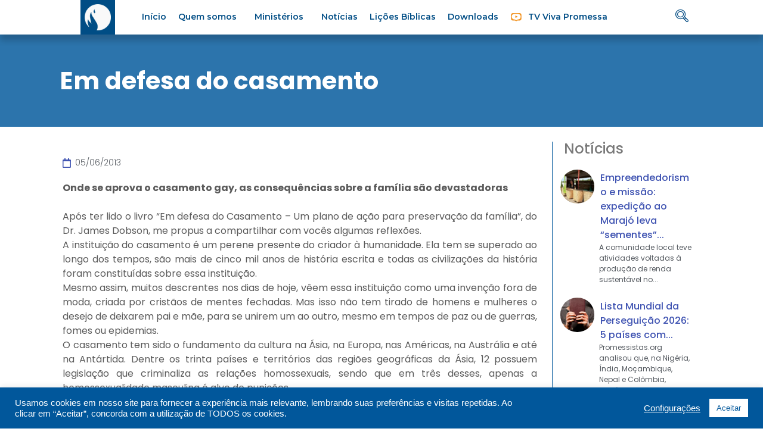

--- FILE ---
content_type: text/html; charset=UTF-8
request_url: https://promessistas.org/em-defesa-do-casamento/
body_size: 49113
content:
<!DOCTYPE html><html lang="pt-BR"><head >	<meta charset="UTF-8" />
	<meta name="viewport" content="width=device-width, initial-scale=1" />
	<meta name='robots' content='index, follow, max-image-preview:large, max-snippet:-1, max-video-preview:-1' />
	<style>img:is([sizes="auto" i], [sizes^="auto," i]) { contain-intrinsic-size: 3000px 1500px }</style>
	
	<!-- This site is optimized with the Yoast SEO plugin v21.8 - https://yoast.com/wordpress/plugins/seo/ -->
	<title>Em defesa do casamento - promessistas.org</title>
	<link rel="canonical" href="https://promessistas.org/em-defesa-do-casamento/" />
	<meta property="og:locale" content="pt_BR" />
	<meta property="og:type" content="article" />
	<meta property="og:title" content="Em defesa do casamento - promessistas.org" />
	<meta property="og:description" content="Onde se aprova o casamento gay, as consequências sobre a família são devastadoras Após ter lido o livro “Em defesa do Casamento &#8211; Um plano de ação para preservação da família”, do Dr. James Dobson, me propus a compartilhar com vocês algumas reflexões. A instituição do casamento é um perene presente do criador à humanidade. [&hellip;]" />
	<meta property="og:url" content="https://promessistas.org/em-defesa-do-casamento/" />
	<meta property="og:site_name" content="promessistas.org" />
	<meta property="article:publisher" content="https://www.facebook.com/promessistasbrasil" />
	<meta property="article:published_time" content="2013-06-05T04:42:07+00:00" />
	<meta name="author" content="Andrei Soares" />
	<meta name="twitter:card" content="summary_large_image" />
	<meta name="twitter:label1" content="Escrito por" />
	<meta name="twitter:data1" content="Andrei Soares" />
	<meta name="twitter:label2" content="Est. tempo de leitura" />
	<meta name="twitter:data2" content="6 minutos" />
	<script type="application/ld+json" class="yoast-schema-graph">{"@context":"https://schema.org","@graph":[{"@type":"Article","@id":"https://promessistas.org/em-defesa-do-casamento/#article","isPartOf":{"@id":"https://promessistas.org/em-defesa-do-casamento/"},"author":{"name":"Andrei Soares","@id":"https://promessistas.org/#/schema/person/d842cee4b0f59c51a15ab21011343a52"},"headline":"Em defesa do casamento","datePublished":"2013-06-05T04:42:07+00:00","dateModified":"2013-06-05T04:42:07+00:00","mainEntityOfPage":{"@id":"https://promessistas.org/em-defesa-do-casamento/"},"wordCount":1273,"commentCount":0,"publisher":{"@id":"https://promessistas.org/#organization"},"image":{"@id":"https://promessistas.org/em-defesa-do-casamento/#primaryimage"},"thumbnailUrl":"","keywords":["casamento","defesa","família","Olho na notícia olho na bíblia"],"articleSection":["Artigos"],"inLanguage":"pt-BR","potentialAction":[{"@type":"CommentAction","name":"Comment","target":["https://promessistas.org/em-defesa-do-casamento/#respond"]}]},{"@type":"WebPage","@id":"https://promessistas.org/em-defesa-do-casamento/","url":"https://promessistas.org/em-defesa-do-casamento/","name":"Em defesa do casamento - promessistas.org","isPartOf":{"@id":"https://promessistas.org/#website"},"primaryImageOfPage":{"@id":"https://promessistas.org/em-defesa-do-casamento/#primaryimage"},"image":{"@id":"https://promessistas.org/em-defesa-do-casamento/#primaryimage"},"thumbnailUrl":"","datePublished":"2013-06-05T04:42:07+00:00","dateModified":"2013-06-05T04:42:07+00:00","breadcrumb":{"@id":"https://promessistas.org/em-defesa-do-casamento/#breadcrumb"},"inLanguage":"pt-BR","potentialAction":[{"@type":"ReadAction","target":["https://promessistas.org/em-defesa-do-casamento/"]}]},{"@type":"ImageObject","inLanguage":"pt-BR","@id":"https://promessistas.org/em-defesa-do-casamento/#primaryimage","url":"","contentUrl":""},{"@type":"BreadcrumbList","@id":"https://promessistas.org/em-defesa-do-casamento/#breadcrumb","itemListElement":[{"@type":"ListItem","position":1,"name":"Início","item":"https://promessistas.org/"},{"@type":"ListItem","position":2,"name":"Em defesa do casamento"}]},{"@type":"WebSite","@id":"https://promessistas.org/#website","url":"https://promessistas.org/","name":"promessistas.org","description":"Igreja Adventista da Promessa","publisher":{"@id":"https://promessistas.org/#organization"},"potentialAction":[{"@type":"SearchAction","target":{"@type":"EntryPoint","urlTemplate":"https://promessistas.org/?s={search_term_string}"},"query-input":"required name=search_term_string"}],"inLanguage":"pt-BR"},{"@type":"Organization","@id":"https://promessistas.org/#organization","name":"Igreja Adventista da Promessa","url":"https://promessistas.org/","logo":{"@type":"ImageObject","inLanguage":"pt-BR","@id":"https://promessistas.org/#/schema/logo/image/","url":"https://promessistas.org/wp-content/uploads/2020/10/cropped-logo-normal.png","contentUrl":"https://promessistas.org/wp-content/uploads/2020/10/cropped-logo-normal.png","width":512,"height":512,"caption":"Igreja Adventista da Promessa"},"image":{"@id":"https://promessistas.org/#/schema/logo/image/"},"sameAs":["https://www.facebook.com/promessistasbrasil"]},{"@type":"Person","@id":"https://promessistas.org/#/schema/person/d842cee4b0f59c51a15ab21011343a52","name":"Andrei Soares","image":{"@type":"ImageObject","inLanguage":"pt-BR","@id":"https://promessistas.org/#/schema/person/image/","url":"https://secure.gravatar.com/avatar/f0dfb947f159bfd838f5d62578ac03c2?s=96&d=wp_user_avatar&r=g","contentUrl":"https://secure.gravatar.com/avatar/f0dfb947f159bfd838f5d62578ac03c2?s=96&d=wp_user_avatar&r=g","caption":"Andrei Soares"},"url":"https://promessistas.org/author/andrei-soares/"}]}</script>
	<!-- / Yoast SEO plugin. -->


<link rel='dns-prefetch' href='//www.googletagmanager.com' />
<link rel='dns-prefetch' href='//www.youtube.com' />
<link rel="alternate" type="application/rss+xml" title="Feed para promessistas.org &raquo;" href="https://promessistas.org/feed/" />
<link rel="alternate" type="application/rss+xml" title="Feed de comentários para promessistas.org &raquo;" href="https://promessistas.org/comments/feed/" />
<link rel="alternate" type="application/rss+xml" title="Feed de comentários para promessistas.org &raquo; Em defesa do casamento" href="https://promessistas.org/em-defesa-do-casamento/feed/" />
<script type="text/javascript">
/* <![CDATA[ */
window._wpemojiSettings = {"baseUrl":"https:\/\/s.w.org\/images\/core\/emoji\/15.0.3\/72x72\/","ext":".png","svgUrl":"https:\/\/s.w.org\/images\/core\/emoji\/15.0.3\/svg\/","svgExt":".svg","source":{"concatemoji":"https:\/\/promessistas.org\/wp-includes\/js\/wp-emoji-release.min.js?ver=6.7.4"}};
/*! This file is auto-generated */
!function(i,n){var o,s,e;function c(e){try{var t={supportTests:e,timestamp:(new Date).valueOf()};sessionStorage.setItem(o,JSON.stringify(t))}catch(e){}}function p(e,t,n){e.clearRect(0,0,e.canvas.width,e.canvas.height),e.fillText(t,0,0);var t=new Uint32Array(e.getImageData(0,0,e.canvas.width,e.canvas.height).data),r=(e.clearRect(0,0,e.canvas.width,e.canvas.height),e.fillText(n,0,0),new Uint32Array(e.getImageData(0,0,e.canvas.width,e.canvas.height).data));return t.every(function(e,t){return e===r[t]})}function u(e,t,n){switch(t){case"flag":return n(e,"\ud83c\udff3\ufe0f\u200d\u26a7\ufe0f","\ud83c\udff3\ufe0f\u200b\u26a7\ufe0f")?!1:!n(e,"\ud83c\uddfa\ud83c\uddf3","\ud83c\uddfa\u200b\ud83c\uddf3")&&!n(e,"\ud83c\udff4\udb40\udc67\udb40\udc62\udb40\udc65\udb40\udc6e\udb40\udc67\udb40\udc7f","\ud83c\udff4\u200b\udb40\udc67\u200b\udb40\udc62\u200b\udb40\udc65\u200b\udb40\udc6e\u200b\udb40\udc67\u200b\udb40\udc7f");case"emoji":return!n(e,"\ud83d\udc26\u200d\u2b1b","\ud83d\udc26\u200b\u2b1b")}return!1}function f(e,t,n){var r="undefined"!=typeof WorkerGlobalScope&&self instanceof WorkerGlobalScope?new OffscreenCanvas(300,150):i.createElement("canvas"),a=r.getContext("2d",{willReadFrequently:!0}),o=(a.textBaseline="top",a.font="600 32px Arial",{});return e.forEach(function(e){o[e]=t(a,e,n)}),o}function t(e){var t=i.createElement("script");t.src=e,t.defer=!0,i.head.appendChild(t)}"undefined"!=typeof Promise&&(o="wpEmojiSettingsSupports",s=["flag","emoji"],n.supports={everything:!0,everythingExceptFlag:!0},e=new Promise(function(e){i.addEventListener("DOMContentLoaded",e,{once:!0})}),new Promise(function(t){var n=function(){try{var e=JSON.parse(sessionStorage.getItem(o));if("object"==typeof e&&"number"==typeof e.timestamp&&(new Date).valueOf()<e.timestamp+604800&&"object"==typeof e.supportTests)return e.supportTests}catch(e){}return null}();if(!n){if("undefined"!=typeof Worker&&"undefined"!=typeof OffscreenCanvas&&"undefined"!=typeof URL&&URL.createObjectURL&&"undefined"!=typeof Blob)try{var e="postMessage("+f.toString()+"("+[JSON.stringify(s),u.toString(),p.toString()].join(",")+"));",r=new Blob([e],{type:"text/javascript"}),a=new Worker(URL.createObjectURL(r),{name:"wpTestEmojiSupports"});return void(a.onmessage=function(e){c(n=e.data),a.terminate(),t(n)})}catch(e){}c(n=f(s,u,p))}t(n)}).then(function(e){for(var t in e)n.supports[t]=e[t],n.supports.everything=n.supports.everything&&n.supports[t],"flag"!==t&&(n.supports.everythingExceptFlag=n.supports.everythingExceptFlag&&n.supports[t]);n.supports.everythingExceptFlag=n.supports.everythingExceptFlag&&!n.supports.flag,n.DOMReady=!1,n.readyCallback=function(){n.DOMReady=!0}}).then(function(){return e}).then(function(){var e;n.supports.everything||(n.readyCallback(),(e=n.source||{}).concatemoji?t(e.concatemoji):e.wpemoji&&e.twemoji&&(t(e.twemoji),t(e.wpemoji)))}))}((window,document),window._wpemojiSettings);
/* ]]> */
</script>

<link rel='stylesheet' id='layerslider-css' href='https://promessistas.org/wp-content/plugins/LayerSlider/static/layerslider/css/layerslider.css?ver=6.8.4' type='text/css' media='all' />
<link rel='stylesheet' id='anwp-pg-styles-css' href='https://promessistas.org/wp-content/plugins/anwp-post-grid-for-elementor/public/css/styles.min.css?ver=1.2.0' type='text/css' media='all' />
<style id='wp-emoji-styles-inline-css' type='text/css'>

	img.wp-smiley, img.emoji {
		display: inline !important;
		border: none !important;
		box-shadow: none !important;
		height: 1em !important;
		width: 1em !important;
		margin: 0 0.07em !important;
		vertical-align: -0.1em !important;
		background: none !important;
		padding: 0 !important;
	}
</style>
<link rel='stylesheet' id='wp-block-library-css' href='https://promessistas.org/wp-includes/css/dist/block-library/style.min.css?ver=6.7.4' type='text/css' media='all' />
<style id='wp-block-library-theme-inline-css' type='text/css'>
.wp-block-audio :where(figcaption){color:#555;font-size:13px;text-align:center}.is-dark-theme .wp-block-audio :where(figcaption){color:#ffffffa6}.wp-block-audio{margin:0 0 1em}.wp-block-code{border:1px solid #ccc;border-radius:4px;font-family:Menlo,Consolas,monaco,monospace;padding:.8em 1em}.wp-block-embed :where(figcaption){color:#555;font-size:13px;text-align:center}.is-dark-theme .wp-block-embed :where(figcaption){color:#ffffffa6}.wp-block-embed{margin:0 0 1em}.blocks-gallery-caption{color:#555;font-size:13px;text-align:center}.is-dark-theme .blocks-gallery-caption{color:#ffffffa6}:root :where(.wp-block-image figcaption){color:#555;font-size:13px;text-align:center}.is-dark-theme :root :where(.wp-block-image figcaption){color:#ffffffa6}.wp-block-image{margin:0 0 1em}.wp-block-pullquote{border-bottom:4px solid;border-top:4px solid;color:currentColor;margin-bottom:1.75em}.wp-block-pullquote cite,.wp-block-pullquote footer,.wp-block-pullquote__citation{color:currentColor;font-size:.8125em;font-style:normal;text-transform:uppercase}.wp-block-quote{border-left:.25em solid;margin:0 0 1.75em;padding-left:1em}.wp-block-quote cite,.wp-block-quote footer{color:currentColor;font-size:.8125em;font-style:normal;position:relative}.wp-block-quote:where(.has-text-align-right){border-left:none;border-right:.25em solid;padding-left:0;padding-right:1em}.wp-block-quote:where(.has-text-align-center){border:none;padding-left:0}.wp-block-quote.is-large,.wp-block-quote.is-style-large,.wp-block-quote:where(.is-style-plain){border:none}.wp-block-search .wp-block-search__label{font-weight:700}.wp-block-search__button{border:1px solid #ccc;padding:.375em .625em}:where(.wp-block-group.has-background){padding:1.25em 2.375em}.wp-block-separator.has-css-opacity{opacity:.4}.wp-block-separator{border:none;border-bottom:2px solid;margin-left:auto;margin-right:auto}.wp-block-separator.has-alpha-channel-opacity{opacity:1}.wp-block-separator:not(.is-style-wide):not(.is-style-dots){width:100px}.wp-block-separator.has-background:not(.is-style-dots){border-bottom:none;height:1px}.wp-block-separator.has-background:not(.is-style-wide):not(.is-style-dots){height:2px}.wp-block-table{margin:0 0 1em}.wp-block-table td,.wp-block-table th{word-break:normal}.wp-block-table :where(figcaption){color:#555;font-size:13px;text-align:center}.is-dark-theme .wp-block-table :where(figcaption){color:#ffffffa6}.wp-block-video :where(figcaption){color:#555;font-size:13px;text-align:center}.is-dark-theme .wp-block-video :where(figcaption){color:#ffffffa6}.wp-block-video{margin:0 0 1em}:root :where(.wp-block-template-part.has-background){margin-bottom:0;margin-top:0;padding:1.25em 2.375em}
</style>
<link rel='stylesheet' id='wpda_youtube_gutenberg_css-css' href='https://promessistas.org/wp-content/plugins/youtube-video-player/admin/gutenberg/style.css?ver=6.7.4' type='text/css' media='all' />
<link rel='stylesheet' id='jet-engine-frontend-css' href='https://promessistas.org/wp-content/plugins/jet-engine/assets/css/frontend.css?ver=3.3.3' type='text/css' media='all' />
<style id='classic-theme-styles-inline-css' type='text/css'>
/*! This file is auto-generated */
.wp-block-button__link{color:#fff;background-color:#32373c;border-radius:9999px;box-shadow:none;text-decoration:none;padding:calc(.667em + 2px) calc(1.333em + 2px);font-size:1.125em}.wp-block-file__button{background:#32373c;color:#fff;text-decoration:none}
</style>
<style id='global-styles-inline-css' type='text/css'>
:root{--wp--preset--aspect-ratio--square: 1;--wp--preset--aspect-ratio--4-3: 4/3;--wp--preset--aspect-ratio--3-4: 3/4;--wp--preset--aspect-ratio--3-2: 3/2;--wp--preset--aspect-ratio--2-3: 2/3;--wp--preset--aspect-ratio--16-9: 16/9;--wp--preset--aspect-ratio--9-16: 9/16;--wp--preset--color--black: #000000;--wp--preset--color--cyan-bluish-gray: #abb8c3;--wp--preset--color--white: #ffffff;--wp--preset--color--pale-pink: #f78da7;--wp--preset--color--vivid-red: #cf2e2e;--wp--preset--color--luminous-vivid-orange: #ff6900;--wp--preset--color--luminous-vivid-amber: #fcb900;--wp--preset--color--light-green-cyan: #7bdcb5;--wp--preset--color--vivid-green-cyan: #00d084;--wp--preset--color--pale-cyan-blue: #8ed1fc;--wp--preset--color--vivid-cyan-blue: #0693e3;--wp--preset--color--vivid-purple: #9b51e0;--wp--preset--gradient--vivid-cyan-blue-to-vivid-purple: linear-gradient(135deg,rgba(6,147,227,1) 0%,rgb(155,81,224) 100%);--wp--preset--gradient--light-green-cyan-to-vivid-green-cyan: linear-gradient(135deg,rgb(122,220,180) 0%,rgb(0,208,130) 100%);--wp--preset--gradient--luminous-vivid-amber-to-luminous-vivid-orange: linear-gradient(135deg,rgba(252,185,0,1) 0%,rgba(255,105,0,1) 100%);--wp--preset--gradient--luminous-vivid-orange-to-vivid-red: linear-gradient(135deg,rgba(255,105,0,1) 0%,rgb(207,46,46) 100%);--wp--preset--gradient--very-light-gray-to-cyan-bluish-gray: linear-gradient(135deg,rgb(238,238,238) 0%,rgb(169,184,195) 100%);--wp--preset--gradient--cool-to-warm-spectrum: linear-gradient(135deg,rgb(74,234,220) 0%,rgb(151,120,209) 20%,rgb(207,42,186) 40%,rgb(238,44,130) 60%,rgb(251,105,98) 80%,rgb(254,248,76) 100%);--wp--preset--gradient--blush-light-purple: linear-gradient(135deg,rgb(255,206,236) 0%,rgb(152,150,240) 100%);--wp--preset--gradient--blush-bordeaux: linear-gradient(135deg,rgb(254,205,165) 0%,rgb(254,45,45) 50%,rgb(107,0,62) 100%);--wp--preset--gradient--luminous-dusk: linear-gradient(135deg,rgb(255,203,112) 0%,rgb(199,81,192) 50%,rgb(65,88,208) 100%);--wp--preset--gradient--pale-ocean: linear-gradient(135deg,rgb(255,245,203) 0%,rgb(182,227,212) 50%,rgb(51,167,181) 100%);--wp--preset--gradient--electric-grass: linear-gradient(135deg,rgb(202,248,128) 0%,rgb(113,206,126) 100%);--wp--preset--gradient--midnight: linear-gradient(135deg,rgb(2,3,129) 0%,rgb(40,116,252) 100%);--wp--preset--font-size--small: 13px;--wp--preset--font-size--medium: 20px;--wp--preset--font-size--large: 36px;--wp--preset--font-size--x-large: 42px;--wp--preset--spacing--20: 0.44rem;--wp--preset--spacing--30: 0.67rem;--wp--preset--spacing--40: 1rem;--wp--preset--spacing--50: 1.5rem;--wp--preset--spacing--60: 2.25rem;--wp--preset--spacing--70: 3.38rem;--wp--preset--spacing--80: 5.06rem;--wp--preset--shadow--natural: 6px 6px 9px rgba(0, 0, 0, 0.2);--wp--preset--shadow--deep: 12px 12px 50px rgba(0, 0, 0, 0.4);--wp--preset--shadow--sharp: 6px 6px 0px rgba(0, 0, 0, 0.2);--wp--preset--shadow--outlined: 6px 6px 0px -3px rgba(255, 255, 255, 1), 6px 6px rgba(0, 0, 0, 1);--wp--preset--shadow--crisp: 6px 6px 0px rgba(0, 0, 0, 1);}:where(.is-layout-flex){gap: 0.5em;}:where(.is-layout-grid){gap: 0.5em;}body .is-layout-flex{display: flex;}.is-layout-flex{flex-wrap: wrap;align-items: center;}.is-layout-flex > :is(*, div){margin: 0;}body .is-layout-grid{display: grid;}.is-layout-grid > :is(*, div){margin: 0;}:where(.wp-block-columns.is-layout-flex){gap: 2em;}:where(.wp-block-columns.is-layout-grid){gap: 2em;}:where(.wp-block-post-template.is-layout-flex){gap: 1.25em;}:where(.wp-block-post-template.is-layout-grid){gap: 1.25em;}.has-black-color{color: var(--wp--preset--color--black) !important;}.has-cyan-bluish-gray-color{color: var(--wp--preset--color--cyan-bluish-gray) !important;}.has-white-color{color: var(--wp--preset--color--white) !important;}.has-pale-pink-color{color: var(--wp--preset--color--pale-pink) !important;}.has-vivid-red-color{color: var(--wp--preset--color--vivid-red) !important;}.has-luminous-vivid-orange-color{color: var(--wp--preset--color--luminous-vivid-orange) !important;}.has-luminous-vivid-amber-color{color: var(--wp--preset--color--luminous-vivid-amber) !important;}.has-light-green-cyan-color{color: var(--wp--preset--color--light-green-cyan) !important;}.has-vivid-green-cyan-color{color: var(--wp--preset--color--vivid-green-cyan) !important;}.has-pale-cyan-blue-color{color: var(--wp--preset--color--pale-cyan-blue) !important;}.has-vivid-cyan-blue-color{color: var(--wp--preset--color--vivid-cyan-blue) !important;}.has-vivid-purple-color{color: var(--wp--preset--color--vivid-purple) !important;}.has-black-background-color{background-color: var(--wp--preset--color--black) !important;}.has-cyan-bluish-gray-background-color{background-color: var(--wp--preset--color--cyan-bluish-gray) !important;}.has-white-background-color{background-color: var(--wp--preset--color--white) !important;}.has-pale-pink-background-color{background-color: var(--wp--preset--color--pale-pink) !important;}.has-vivid-red-background-color{background-color: var(--wp--preset--color--vivid-red) !important;}.has-luminous-vivid-orange-background-color{background-color: var(--wp--preset--color--luminous-vivid-orange) !important;}.has-luminous-vivid-amber-background-color{background-color: var(--wp--preset--color--luminous-vivid-amber) !important;}.has-light-green-cyan-background-color{background-color: var(--wp--preset--color--light-green-cyan) !important;}.has-vivid-green-cyan-background-color{background-color: var(--wp--preset--color--vivid-green-cyan) !important;}.has-pale-cyan-blue-background-color{background-color: var(--wp--preset--color--pale-cyan-blue) !important;}.has-vivid-cyan-blue-background-color{background-color: var(--wp--preset--color--vivid-cyan-blue) !important;}.has-vivid-purple-background-color{background-color: var(--wp--preset--color--vivid-purple) !important;}.has-black-border-color{border-color: var(--wp--preset--color--black) !important;}.has-cyan-bluish-gray-border-color{border-color: var(--wp--preset--color--cyan-bluish-gray) !important;}.has-white-border-color{border-color: var(--wp--preset--color--white) !important;}.has-pale-pink-border-color{border-color: var(--wp--preset--color--pale-pink) !important;}.has-vivid-red-border-color{border-color: var(--wp--preset--color--vivid-red) !important;}.has-luminous-vivid-orange-border-color{border-color: var(--wp--preset--color--luminous-vivid-orange) !important;}.has-luminous-vivid-amber-border-color{border-color: var(--wp--preset--color--luminous-vivid-amber) !important;}.has-light-green-cyan-border-color{border-color: var(--wp--preset--color--light-green-cyan) !important;}.has-vivid-green-cyan-border-color{border-color: var(--wp--preset--color--vivid-green-cyan) !important;}.has-pale-cyan-blue-border-color{border-color: var(--wp--preset--color--pale-cyan-blue) !important;}.has-vivid-cyan-blue-border-color{border-color: var(--wp--preset--color--vivid-cyan-blue) !important;}.has-vivid-purple-border-color{border-color: var(--wp--preset--color--vivid-purple) !important;}.has-vivid-cyan-blue-to-vivid-purple-gradient-background{background: var(--wp--preset--gradient--vivid-cyan-blue-to-vivid-purple) !important;}.has-light-green-cyan-to-vivid-green-cyan-gradient-background{background: var(--wp--preset--gradient--light-green-cyan-to-vivid-green-cyan) !important;}.has-luminous-vivid-amber-to-luminous-vivid-orange-gradient-background{background: var(--wp--preset--gradient--luminous-vivid-amber-to-luminous-vivid-orange) !important;}.has-luminous-vivid-orange-to-vivid-red-gradient-background{background: var(--wp--preset--gradient--luminous-vivid-orange-to-vivid-red) !important;}.has-very-light-gray-to-cyan-bluish-gray-gradient-background{background: var(--wp--preset--gradient--very-light-gray-to-cyan-bluish-gray) !important;}.has-cool-to-warm-spectrum-gradient-background{background: var(--wp--preset--gradient--cool-to-warm-spectrum) !important;}.has-blush-light-purple-gradient-background{background: var(--wp--preset--gradient--blush-light-purple) !important;}.has-blush-bordeaux-gradient-background{background: var(--wp--preset--gradient--blush-bordeaux) !important;}.has-luminous-dusk-gradient-background{background: var(--wp--preset--gradient--luminous-dusk) !important;}.has-pale-ocean-gradient-background{background: var(--wp--preset--gradient--pale-ocean) !important;}.has-electric-grass-gradient-background{background: var(--wp--preset--gradient--electric-grass) !important;}.has-midnight-gradient-background{background: var(--wp--preset--gradient--midnight) !important;}.has-small-font-size{font-size: var(--wp--preset--font-size--small) !important;}.has-medium-font-size{font-size: var(--wp--preset--font-size--medium) !important;}.has-large-font-size{font-size: var(--wp--preset--font-size--large) !important;}.has-x-large-font-size{font-size: var(--wp--preset--font-size--x-large) !important;}
:where(.wp-block-post-template.is-layout-flex){gap: 1.25em;}:where(.wp-block-post-template.is-layout-grid){gap: 1.25em;}
:where(.wp-block-columns.is-layout-flex){gap: 2em;}:where(.wp-block-columns.is-layout-grid){gap: 2em;}
:root :where(.wp-block-pullquote){font-size: 1.5em;line-height: 1.6;}
</style>
<link rel='stylesheet' id='mpfe_front_style-css' href='https://promessistas.org/wp-content/plugins/music-player-for-elementor/css/mpfe-front-style.css?ver=2.4.4' type='text/css' media='all' />
<link rel='stylesheet' id='font-awesome-5.15.1-css' href='https://promessistas.org/wp-content/plugins/music-player-for-elementor/assets/fontawesome-free-5.15.1/css/all.min.css?ver=5.15.1' type='text/css' media='all' />
<link rel='stylesheet' id='cookie-law-info-css' href='https://promessistas.org/wp-content/plugins/cookie-law-info/legacy/public/css/cookie-law-info-public.css?ver=3.1.8' type='text/css' media='all' />
<link rel='stylesheet' id='cookie-law-info-gdpr-css' href='https://promessistas.org/wp-content/plugins/cookie-law-info/legacy/public/css/cookie-law-info-gdpr.css?ver=3.1.8' type='text/css' media='all' />
<link rel='stylesheet' id='wpos-slick-style-css' href='https://promessistas.org/wp-content/plugins/wp-responsive-recent-post-slider/assets/css/slick.css?ver=3.5.1' type='text/css' media='all' />
<link rel='stylesheet' id='wppsac-public-style-css' href='https://promessistas.org/wp-content/plugins/wp-responsive-recent-post-slider/assets/css/recent-post-style.css?ver=3.5.1' type='text/css' media='all' />
<link rel='stylesheet' id='jupiterx-popups-animation-css' href='https://promessistas.org/wp-content/plugins/jupiterx-core/includes/extensions/raven/assets/lib/animate/animate.min.css?ver=3.0.0' type='text/css' media='all' />
<link rel='stylesheet' id='jupiterx-css' href='https://promessistas.org/wp-content/uploads/jupiterx/compiler/jupiterx/18bc5e7.css?ver=3.0.0' type='text/css' media='all' />
<link rel='stylesheet' id='font-awesome-all-css' href='https://promessistas.org/wp-content/plugins/jet-menu/assets/public/lib/font-awesome/css/all.min.css?ver=5.12.0' type='text/css' media='all' />
<link rel='stylesheet' id='font-awesome-v4-shims-css' href='https://promessistas.org/wp-content/plugins/jet-menu/assets/public/lib/font-awesome/css/v4-shims.min.css?ver=5.12.0' type='text/css' media='all' />
<link rel='stylesheet' id='jet-menu-public-styles-css' href='https://promessistas.org/wp-content/plugins/jet-menu/assets/public/css/public.css?ver=2.4.3' type='text/css' media='all' />
<link rel='stylesheet' id='jet-menu-general-css' href='https://promessistas.org/wp-content/uploads/jet-menu/jet-menu-general.css?ver=1765994378' type='text/css' media='all' />
<link rel='stylesheet' id='jet-popup-frontend-css' href='https://promessistas.org/wp-content/plugins/jet-popup/assets/css/jet-popup-frontend.css?ver=2.0.2.1' type='text/css' media='all' />
<link rel='stylesheet' id='jupiterx-elements-dynamic-styles-css' href='https://promessistas.org/wp-content/uploads/jupiterx/compiler/jupiterx-elements-dynamic-styles/d18a50c.css?ver=3.0.0' type='text/css' media='all' />
<link rel='stylesheet' id='jet-elements-css' href='https://promessistas.org/wp-content/plugins/jet-elements/assets/css/jet-elements.css?ver=2.6.14' type='text/css' media='all' />
<link rel='stylesheet' id='jet-elements-skin-css' href='https://promessistas.org/wp-content/plugins/jet-elements/assets/css/jet-elements-skin.css?ver=2.6.14' type='text/css' media='all' />
<link rel='stylesheet' id='elementor-icons-css' href='https://promessistas.org/wp-content/plugins/elementor/assets/lib/eicons/css/elementor-icons.min.css?ver=5.25.0' type='text/css' media='all' />
<link rel='stylesheet' id='elementor-frontend-css' href='https://promessistas.org/wp-content/plugins/elementor/assets/css/frontend.min.css?ver=3.18.3' type='text/css' media='all' />
<link rel='stylesheet' id='swiper-css' href='https://promessistas.org/wp-content/plugins/elementor/assets/lib/swiper/css/swiper.min.css?ver=5.3.6' type='text/css' media='all' />
<link rel='stylesheet' id='font-awesome-css' href='https://promessistas.org/wp-content/plugins/elementor/assets/lib/font-awesome/css/font-awesome.min.css?ver=4.7.0' type='text/css' media='all' />
<link rel='stylesheet' id='jupiterx-core-raven-frontend-css' href='https://promessistas.org/wp-content/plugins/jupiterx-core/includes/extensions/raven/assets/css/frontend.min.css?ver=6.7.4' type='text/css' media='all' />
<link rel='stylesheet' id='elementor-post-272-css' href='https://promessistas.org/wp-content/uploads/elementor/css/post-272.css?ver=1768144580' type='text/css' media='all' />
<link rel='stylesheet' id='elementor-pro-css' href='https://promessistas.org/wp-content/plugins/elementor-pro/assets/css/frontend.min.css?ver=3.13.1' type='text/css' media='all' />
<link rel='stylesheet' id='jet-blog-css' href='https://promessistas.org/wp-content/plugins/jet-blog/assets/css/jet-blog.css?ver=2.3.5.1' type='text/css' media='all' />
<link rel='stylesheet' id='jet-tabs-frontend-css' href='https://promessistas.org/wp-content/plugins/jet-tabs/assets/css/jet-tabs-frontend.css?ver=2.2.0' type='text/css' media='all' />
<link rel='stylesheet' id='jet-tricks-frontend-css' href='https://promessistas.org/wp-content/plugins/jet-tricks/assets/css/jet-tricks-frontend.css?ver=1.4.8' type='text/css' media='all' />
<link rel='stylesheet' id='font-awesome-5-all-css' href='https://promessistas.org/wp-content/plugins/elementor/assets/lib/font-awesome/css/all.min.css?ver=3.18.3' type='text/css' media='all' />
<link rel='stylesheet' id='font-awesome-4-shim-css' href='https://promessistas.org/wp-content/plugins/elementor/assets/lib/font-awesome/css/v4-shims.min.css?ver=3.18.3' type='text/css' media='all' />
<link rel='stylesheet' id='flatpickr-css' href='https://promessistas.org/wp-content/plugins/elementor/assets/lib/flatpickr/flatpickr.min.css?ver=4.1.4' type='text/css' media='all' />
<link rel='stylesheet' id='elementor-global-css' href='https://promessistas.org/wp-content/uploads/elementor/css/global.css?ver=1768144584' type='text/css' media='all' />
<link rel='stylesheet' id='elementor-post-50-css' href='https://promessistas.org/wp-content/uploads/elementor/css/post-50.css?ver=1768144584' type='text/css' media='all' />
<link rel='stylesheet' id='elementor-post-55-css' href='https://promessistas.org/wp-content/uploads/elementor/css/post-55.css?ver=1768144584' type='text/css' media='all' />
<link rel='stylesheet' id='elementor-post-54391-css' href='https://promessistas.org/wp-content/uploads/elementor/css/post-54391.css?ver=1768144585' type='text/css' media='all' />
<link rel='stylesheet' id='elementor-icons-ekiticons-css' href='https://promessistas.org/wp-content/plugins/elementskit-lite/modules/elementskit-icon-pack/assets/css/ekiticons.css?ver=3.0.4' type='text/css' media='all' />
<link rel='stylesheet' id='ekit-widget-styles-css' href='https://promessistas.org/wp-content/plugins/elementskit-lite/widgets/init/assets/css/widget-styles.css?ver=3.0.4' type='text/css' media='all' />
<link rel='stylesheet' id='ekit-responsive-css' href='https://promessistas.org/wp-content/plugins/elementskit-lite/widgets/init/assets/css/responsive.css?ver=3.0.4' type='text/css' media='all' />
<link rel='stylesheet' id='__EPYT__style-css' href='https://promessistas.org/wp-content/plugins/youtube-embed-plus/styles/ytprefs.min.css?ver=14.2.1' type='text/css' media='all' />
<style id='__EPYT__style-inline-css' type='text/css'>

                .epyt-gallery-thumb {
                        width: 33.333%;
                }
                
</style>
<link rel='stylesheet' id='eael-general-css' href='https://promessistas.org/wp-content/plugins/essential-addons-for-elementor-lite/assets/front-end/css/view/general.min.css?ver=5.9.7' type='text/css' media='all' />
<link rel='stylesheet' id='dashicons-css' href='https://promessistas.org/wp-includes/css/dashicons.min.css?ver=6.7.4' type='text/css' media='all' />
<link rel='stylesheet' id='thickbox-css' href='https://promessistas.org/wp-includes/js/thickbox/thickbox.css?ver=6.7.4' type='text/css' media='all' />
<link rel='stylesheet' id='front_end_youtube_style-css' href='https://promessistas.org/wp-content/plugins/youtube-video-player/front_end/styles/baze_styles_youtube.css?ver=6.7.4' type='text/css' media='all' />
<link rel='stylesheet' id='google-fonts-1-css' href='https://fonts.googleapis.com/css?family=Poppins%3A100%2C100italic%2C200%2C200italic%2C300%2C300italic%2C400%2C400italic%2C500%2C500italic%2C600%2C600italic%2C700%2C700italic%2C800%2C800italic%2C900%2C900italic%7CMontserrat%3A100%2C100italic%2C200%2C200italic%2C300%2C300italic%2C400%2C400italic%2C500%2C500italic%2C600%2C600italic%2C700%2C700italic%2C800%2C800italic%2C900%2C900italic&#038;display=auto&#038;ver=6.7.4' type='text/css' media='all' />
<link rel='stylesheet' id='elementor-icons-shared-0-css' href='https://promessistas.org/wp-content/plugins/elementor/assets/lib/font-awesome/css/fontawesome.min.css?ver=5.15.3' type='text/css' media='all' />
<link rel='stylesheet' id='elementor-icons-fa-solid-css' href='https://promessistas.org/wp-content/plugins/elementor/assets/lib/font-awesome/css/solid.min.css?ver=5.15.3' type='text/css' media='all' />
<link rel='stylesheet' id='elementor-icons-fa-brands-css' href='https://promessistas.org/wp-content/plugins/elementor/assets/lib/font-awesome/css/brands.min.css?ver=5.15.3' type='text/css' media='all' />
<link rel='stylesheet' id='elementor-icons-fa-regular-css' href='https://promessistas.org/wp-content/plugins/elementor/assets/lib/font-awesome/css/regular.min.css?ver=5.15.3' type='text/css' media='all' />
<link rel="preconnect" href="https://fonts.gstatic.com/" crossorigin><script type="text/javascript" id="layerslider-greensock-js-extra">
/* <![CDATA[ */
var LS_Meta = {"v":"6.8.4"};
/* ]]> */
</script>
<script type="text/javascript" src="https://promessistas.org/wp-content/plugins/LayerSlider/static/layerslider/js/greensock.js?ver=1.19.0" id="layerslider-greensock-js"></script>
<script type="text/javascript" src="https://promessistas.org/wp-includes/js/jquery/jquery.min.js?ver=3.7.1" id="jquery-core-js"></script>
<script type="text/javascript" src="https://promessistas.org/wp-includes/js/jquery/jquery-migrate.min.js?ver=3.4.1" id="jquery-migrate-js"></script>
<script type="text/javascript" src="https://promessistas.org/wp-content/plugins/LayerSlider/static/layerslider/js/layerslider.kreaturamedia.jquery.js?ver=6.8.4" id="layerslider-js"></script>
<script type="text/javascript" src="https://promessistas.org/wp-content/plugins/LayerSlider/static/layerslider/js/layerslider.transitions.js?ver=6.8.4" id="layerslider-transitions-js"></script>
<script type="text/javascript" id="cookie-law-info-js-extra">
/* <![CDATA[ */
var Cli_Data = {"nn_cookie_ids":[],"cookielist":[],"non_necessary_cookies":[],"ccpaEnabled":"","ccpaRegionBased":"","ccpaBarEnabled":"","strictlyEnabled":["necessary","obligatoire"],"ccpaType":"gdpr","js_blocking":"1","custom_integration":"","triggerDomRefresh":"","secure_cookies":""};
var cli_cookiebar_settings = {"animate_speed_hide":"500","animate_speed_show":"500","background":"#01579b","border":"#b1a6a6c2","border_on":"","button_1_button_colour":"#ffffff","button_1_button_hover":"#cccccc","button_1_link_colour":"#01579b","button_1_as_button":"1","button_1_new_win":"","button_2_button_colour":"#333","button_2_button_hover":"#292929","button_2_link_colour":"#ffffff","button_2_as_button":"","button_2_hidebar":"","button_3_button_colour":"#01579b","button_3_button_hover":"#01467c","button_3_link_colour":"#fff","button_3_as_button":"1","button_3_new_win":"","button_4_button_colour":"#000","button_4_button_hover":"#000000","button_4_link_colour":"#ffffff","button_4_as_button":"","button_7_button_colour":"#61a229","button_7_button_hover":"#4e8221","button_7_link_colour":"#fff","button_7_as_button":"1","button_7_new_win":"","font_family":"inherit","header_fix":"","notify_animate_hide":"1","notify_animate_show":"","notify_div_id":"#cookie-law-info-bar","notify_position_horizontal":"right","notify_position_vertical":"bottom","scroll_close":"","scroll_close_reload":"","accept_close_reload":"","reject_close_reload":"","showagain_tab":"","showagain_background":"#fff","showagain_border":"#000","showagain_div_id":"#cookie-law-info-again","showagain_x_position":"100px","text":"#ffffff","show_once_yn":"","show_once":"10000","logging_on":"","as_popup":"","popup_overlay":"1","bar_heading_text":"","cookie_bar_as":"banner","popup_showagain_position":"bottom-right","widget_position":"left"};
var log_object = {"ajax_url":"https:\/\/promessistas.org\/wp-admin\/admin-ajax.php"};
/* ]]> */
</script>
<script type="text/javascript" src="https://promessistas.org/wp-content/plugins/cookie-law-info/legacy/public/js/cookie-law-info-public.js?ver=3.1.8" id="cookie-law-info-js"></script>
<script type="text/javascript" src="https://promessistas.org/wp-content/plugins/revslider/public/assets/js/rbtools.min.js?ver=6.6.20" async id="tp-tools-js"></script>
<script type="text/javascript" src="https://promessistas.org/wp-content/plugins/revslider/public/assets/js/rs6.min.js?ver=6.6.20" async id="revmin-js"></script>
<script type="text/javascript" src="https://promessistas.org/wp-content/themes/jupiterx/lib/assets/dist/js/utils.min.js?ver=3.0.0" id="jupiterx-utils-js"></script>
<script type="text/javascript" src="https://promessistas.org/wp-content/plugins/elementor/assets/lib/font-awesome/js/v4-shims.min.js?ver=3.18.3" id="font-awesome-4-shim-js"></script>

<!-- Snippet da etiqueta do Google (gtag.js) adicionado pelo Site Kit -->
<!-- Snippet do Google Análises adicionado pelo Site Kit -->
<script type="text/javascript" src="https://www.googletagmanager.com/gtag/js?id=GT-WVJPH9PJ" id="google_gtagjs-js" async></script>
<script type="text/javascript" id="google_gtagjs-js-after">
/* <![CDATA[ */
window.dataLayer = window.dataLayer || [];function gtag(){dataLayer.push(arguments);}
gtag("set","linker",{"domains":["promessistas.org"]});
gtag("js", new Date());
gtag("set", "developer_id.dZTNiMT", true);
gtag("config", "GT-WVJPH9PJ");
 window._googlesitekit = window._googlesitekit || {}; window._googlesitekit.throttledEvents = []; window._googlesitekit.gtagEvent = (name, data) => { var key = JSON.stringify( { name, data } ); if ( !! window._googlesitekit.throttledEvents[ key ] ) { return; } window._googlesitekit.throttledEvents[ key ] = true; setTimeout( () => { delete window._googlesitekit.throttledEvents[ key ]; }, 5 ); gtag( "event", name, { ...data, event_source: "site-kit" } ); }; 
/* ]]> */
</script>
<script type="text/javascript" id="__ytprefs__-js-extra">
/* <![CDATA[ */
var _EPYT_ = {"ajaxurl":"https:\/\/promessistas.org\/wp-admin\/admin-ajax.php","security":"578749525f","gallery_scrolloffset":"20","eppathtoscripts":"https:\/\/promessistas.org\/wp-content\/plugins\/youtube-embed-plus\/scripts\/","eppath":"https:\/\/promessistas.org\/wp-content\/plugins\/youtube-embed-plus\/","epresponsiveselector":"[\"iframe.__youtube_prefs__\",\"iframe[src*='youtube.com']\",\"iframe[src*='youtube-nocookie.com']\",\"iframe[data-ep-src*='youtube.com']\",\"iframe[data-ep-src*='youtube-nocookie.com']\",\"iframe[data-ep-gallerysrc*='youtube.com']\"]","epdovol":"1","version":"14.2.1","evselector":"iframe.__youtube_prefs__[src], iframe[src*=\"youtube.com\/embed\/\"], iframe[src*=\"youtube-nocookie.com\/embed\/\"]","ajax_compat":"","maxres_facade":"eager","ytapi_load":"light","pause_others":"","stopMobileBuffer":"1","facade_mode":"","not_live_on_channel":"","vi_active":"","vi_js_posttypes":[]};
/* ]]> */
</script>
<script type="text/javascript" src="https://promessistas.org/wp-content/plugins/youtube-embed-plus/scripts/ytprefs.min.js?ver=14.2.1" id="__ytprefs__-js"></script>
<script type="text/javascript" src="https://promessistas.org/wp-content/plugins/youtube-video-player/front_end/scripts/youtube_embed_front_end.js?ver=6.7.4" id="youtube_front_end_api_js-js"></script>
<script type="text/javascript" src="https://www.youtube.com/iframe_api?ver=6.7.4" id="youtube_api_js-js"></script>
<meta name="generator" content="Powered by LayerSlider 6.8.4 - Multi-Purpose, Responsive, Parallax, Mobile-Friendly Slider Plugin for WordPress." />
<!-- LayerSlider updates and docs at: https://layerslider.kreaturamedia.com -->
<link rel="https://api.w.org/" href="https://promessistas.org/wp-json/" /><link rel="alternate" title="JSON" type="application/json" href="https://promessistas.org/wp-json/wp/v2/posts/4840" /><link rel="EditURI" type="application/rsd+xml" title="RSD" href="https://promessistas.org/xmlrpc.php?rsd" />
<meta name="generator" content="WordPress 6.7.4" />
<link rel='shortlink' href='https://promessistas.org/?p=4840' />
<link rel="alternate" title="oEmbed (JSON)" type="application/json+oembed" href="https://promessistas.org/wp-json/oembed/1.0/embed?url=https%3A%2F%2Fpromessistas.org%2Fem-defesa-do-casamento%2F" />
<link rel="alternate" title="oEmbed (XML)" type="text/xml+oembed" href="https://promessistas.org/wp-json/oembed/1.0/embed?url=https%3A%2F%2Fpromessistas.org%2Fem-defesa-do-casamento%2F&#038;format=xml" />
<!-- start Simple Custom CSS and JS -->
<style type="text/css">

main
{
    overflow: hidden!important;
}</style>
<!-- end Simple Custom CSS and JS -->
<!-- start Simple Custom CSS and JS -->
<style type="text/css">
</style>
<!-- end Simple Custom CSS and JS -->
<!-- start Simple Custom CSS and JS -->
<!-- Global site tag (gtag.js) - Google Analytics -->
<script async src="https://www.googletagmanager.com/gtag/js?id=G-F8KTKGRNBT"></script>
<script>
  window.dataLayer = window.dataLayer || [];
  function gtag(){dataLayer.push(arguments);}
  gtag('js', new Date());

  gtag('config', 'G-F8KTKGRNBT');
</script><!-- end Simple Custom CSS and JS -->
<meta name="generator" content="Site Kit by Google 1.162.1" /><meta name="generator" content="Elementor 3.18.3; features: e_dom_optimization, e_optimized_assets_loading, additional_custom_breakpoints, block_editor_assets_optimize, e_image_loading_optimization; settings: css_print_method-external, google_font-enabled, font_display-auto">
<style type="text/css">.recentcomments a{display:inline !important;padding:0 !important;margin:0 !important;}</style>		<link rel="pingback" href="https://promessistas.org/xmlrpc.php">
		<meta name="generator" content="Powered by Slider Revolution 6.6.20 - responsive, Mobile-Friendly Slider Plugin for WordPress with comfortable drag and drop interface." />
<link rel="icon" href="https://promessistas.org/wp-content/uploads/2020/10/cropped-logo-normal-32x32.png" sizes="32x32" />
<link rel="icon" href="https://promessistas.org/wp-content/uploads/2020/10/cropped-logo-normal-192x192.png" sizes="192x192" />
<link rel="apple-touch-icon" href="https://promessistas.org/wp-content/uploads/2020/10/cropped-logo-normal-180x180.png" />
<meta name="msapplication-TileImage" content="https://promessistas.org/wp-content/uploads/2020/10/cropped-logo-normal-270x270.png" />
<script>function setREVStartSize(e){
			//window.requestAnimationFrame(function() {
				window.RSIW = window.RSIW===undefined ? window.innerWidth : window.RSIW;
				window.RSIH = window.RSIH===undefined ? window.innerHeight : window.RSIH;
				try {
					var pw = document.getElementById(e.c).parentNode.offsetWidth,
						newh;
					pw = pw===0 || isNaN(pw) || (e.l=="fullwidth" || e.layout=="fullwidth") ? window.RSIW : pw;
					e.tabw = e.tabw===undefined ? 0 : parseInt(e.tabw);
					e.thumbw = e.thumbw===undefined ? 0 : parseInt(e.thumbw);
					e.tabh = e.tabh===undefined ? 0 : parseInt(e.tabh);
					e.thumbh = e.thumbh===undefined ? 0 : parseInt(e.thumbh);
					e.tabhide = e.tabhide===undefined ? 0 : parseInt(e.tabhide);
					e.thumbhide = e.thumbhide===undefined ? 0 : parseInt(e.thumbhide);
					e.mh = e.mh===undefined || e.mh=="" || e.mh==="auto" ? 0 : parseInt(e.mh,0);
					if(e.layout==="fullscreen" || e.l==="fullscreen")
						newh = Math.max(e.mh,window.RSIH);
					else{
						e.gw = Array.isArray(e.gw) ? e.gw : [e.gw];
						for (var i in e.rl) if (e.gw[i]===undefined || e.gw[i]===0) e.gw[i] = e.gw[i-1];
						e.gh = e.el===undefined || e.el==="" || (Array.isArray(e.el) && e.el.length==0)? e.gh : e.el;
						e.gh = Array.isArray(e.gh) ? e.gh : [e.gh];
						for (var i in e.rl) if (e.gh[i]===undefined || e.gh[i]===0) e.gh[i] = e.gh[i-1];
											
						var nl = new Array(e.rl.length),
							ix = 0,
							sl;
						e.tabw = e.tabhide>=pw ? 0 : e.tabw;
						e.thumbw = e.thumbhide>=pw ? 0 : e.thumbw;
						e.tabh = e.tabhide>=pw ? 0 : e.tabh;
						e.thumbh = e.thumbhide>=pw ? 0 : e.thumbh;
						for (var i in e.rl) nl[i] = e.rl[i]<window.RSIW ? 0 : e.rl[i];
						sl = nl[0];
						for (var i in nl) if (sl>nl[i] && nl[i]>0) { sl = nl[i]; ix=i;}
						var m = pw>(e.gw[ix]+e.tabw+e.thumbw) ? 1 : (pw-(e.tabw+e.thumbw)) / (e.gw[ix]);
						newh =  (e.gh[ix] * m) + (e.tabh + e.thumbh);
					}
					var el = document.getElementById(e.c);
					if (el!==null && el) el.style.height = newh+"px";
					el = document.getElementById(e.c+"_wrapper");
					if (el!==null && el) {
						el.style.height = newh+"px";
						el.style.display = "block";
					}
				} catch(e){
					console.log("Failure at Presize of Slider:" + e)
				}
			//});
		  };</script>
		<style type="text/css" id="wp-custom-css">
			.elementor-920 .elementor-element.elementor-element-d64f428 {
    margin-top: 145px;
}		</style>
		</head><body class="post-template-default single single-post postid-4840 single-format-standard no-js theme--jupiterx jet-desktop-menu-active elementor-page-920 elementor-page-54391 elementor-default elementor-template-full-width elementor-kit-272 jupiterx-post-template-1 jupiterx-header-sticky jupiterx-header-overlapped" itemscope="itemscope" itemtype="http://schema.org/WebPage"><a class="jupiterx-a11y jupiterx-a11y-skip-navigation-link" href="#jupiterx-main">Skip to content</a><div class="jupiterx-site"><header class="jupiterx-header jupiterx-header-custom" data-jupiterx-settings="{&quot;breakpoint&quot;:&quot;767.98&quot;,&quot;template&quot;:50,&quot;stickyTemplate&quot;:&quot;82&quot;,&quot;behavior&quot;:&quot;sticky&quot;,&quot;offset&quot;:&quot;200&quot;,&quot;overlap&quot;:&quot;desktop&quot;}" role="banner" itemscope="itemscope" itemtype="http://schema.org/WPHeader">		<div data-elementor-type="header" data-elementor-id="50" class="elementor elementor-50 elementor-location-header">
								<section class="elementor-section elementor-top-section elementor-element elementor-element-43f1ce8 elementor-section-stretched elementor-section-content-top animated-fast elementor-section-boxed elementor-section-height-default elementor-section-height-default elementor-invisible" data-id="43f1ce8" data-element_type="section" id="header-1" data-settings="{&quot;jet_parallax_layout_list&quot;:[],&quot;background_background&quot;:&quot;classic&quot;,&quot;sticky_effects_offset&quot;:500,&quot;animation&quot;:&quot;fadeIn&quot;,&quot;sticky&quot;:&quot;top&quot;,&quot;stretch_section&quot;:&quot;section-stretched&quot;,&quot;sticky_on&quot;:[&quot;desktop&quot;,&quot;tablet&quot;,&quot;mobile&quot;],&quot;sticky_offset&quot;:0}">
						<div class="elementor-container elementor-column-gap-wide">
					<div class="elementor-column elementor-col-100 elementor-top-column elementor-element elementor-element-409cf93 raven-column-flex-horizontal" data-id="409cf93" data-element_type="column">
			<div class="elementor-widget-wrap elementor-element-populated">
								<div class="elementor-element elementor-element-dac8f12 elementor-widget__width-initial elementor-widget elementor-widget-image" data-id="dac8f12" data-element_type="widget" data-widget_type="image.default">
				<div class="elementor-widget-container">
																<a href="https://promessistas.org">
							<img width="600" height="600" src="https://promessistas.org/wp-content/uploads/2019/06/simbolo_igreja-da-promessa.png" class="attachment-full size-full wp-image-56834" alt="" srcset="https://promessistas.org/wp-content/uploads/2019/06/simbolo_igreja-da-promessa.png 600w, https://promessistas.org/wp-content/uploads/2019/06/simbolo_igreja-da-promessa-300x300.png 300w, https://promessistas.org/wp-content/uploads/2019/06/simbolo_igreja-da-promessa-150x150.png 150w, https://promessistas.org/wp-content/uploads/2019/06/simbolo_igreja-da-promessa-500x500.png 500w, https://promessistas.org/wp-content/uploads/2019/06/elementor/thumbs/simbolo_igreja-da-promessa-qli3zzbgg3d0fo8qsmd5dxbiok1onbxeb4d0tonu94.png 100w, https://promessistas.org/wp-content/uploads/2019/06/elementor/thumbs/simbolo_igreja-da-promessa-qli3zzbfyjufsgz9120ojhs69md16mn3yeiyd4gy8o.png 60w" sizes="(max-width: 600px) 100vw, 600px" />								</a>
															</div>
				</div>
				<div class="elementor-element elementor-element-a72dee0 elementor-hidden-desktop elementor-hidden-tablet elementor-widget elementor-widget-elementskit-header-search" data-id="a72dee0" data-element_type="widget" data-widget_type="elementskit-header-search.default">
				<div class="elementor-widget-container">
			<div class="ekit-wid-con" >        <a href="#ekit_modal-popup-a72dee0" class="ekit_navsearch-button ekit-modal-popup" aria-label="navsearch-button">
            <i aria-hidden="true" class="icon icon-detective"></i>        </a>
        <!-- language switcher strart -->
        <!-- xs modal -->
        <div class="zoom-anim-dialog mfp-hide ekit_modal-searchPanel" id="ekit_modal-popup-a72dee0">
            <div class="ekit-search-panel">
            <!-- Polylang search - thanks to Alain Melsens -->
                <form role="search" method="get" class="ekit-search-group" action="https://promessistas.org/">
                    <input type="search" class="ekit_search-field" aria-label="search-form" placeholder="Pesquise no site..." value="" name="s">
					<button type="submit" class="ekit_search-button" aria-label="search-button">
                        <i aria-hidden="true" class="icon icon-detective"></i>                    </button>
                </form>
            </div>
        </div><!-- End xs modal -->
        <!-- end language switcher strart -->
        </div>		</div>
				</div>
				<div class="elementor-element elementor-element-620dc3b elementor-hidden-phone elementor-widget__width-initial elementor-widget elementor-widget-jet-mega-menu" data-id="620dc3b" data-element_type="widget" data-widget_type="jet-mega-menu.default">
				<div class="elementor-widget-container">
			<div class="menu-main-menu-container"><div class="jet-menu-container"><div class="jet-menu-inner"><ul class="jet-menu jet-menu--animation-type-fade jet-menu--roll-up"><li id="jet-menu-item-57186" class="jet-menu-item jet-menu-item-type-post_type jet-menu-item-object-page jet-menu-item-home jet-has-roll-up jet-simple-menu-item jet-regular-item jet-menu-item-57186"><a href="https://promessistas.org/" class="top-level-link"><div class="jet-menu-item-wrapper"><div class="jet-menu-title">Início</div></div></a></li>
<li id="jet-menu-item-302" class="jet-menu-item jet-menu-item-type-custom jet-menu-item-object-custom jet-has-roll-up jet-mega-menu-item jet-regular-item jet-menu-item-has-children jet-menu-item-302"><a href="https://promessistas.org/a-denominacao/" class="top-level-link"><div class="jet-menu-item-wrapper"><div class="jet-menu-title">Quem somos</div><i class="jet-dropdown-arrow fa fa-angle-down"></i></div></a><div class="jet-sub-mega-menu" data-template-id="569">		<div data-elementor-type="wp-post" data-elementor-id="569" class="elementor elementor-569">
									<section class="elementor-section elementor-top-section elementor-element elementor-element-f27690d elementor-section-height-min-height elementor-section-stretched elementor-section-boxed elementor-section-height-default elementor-section-items-middle" data-id="f27690d" data-element_type="section" data-settings="{&quot;jet_parallax_layout_list&quot;:[{&quot;jet_parallax_layout_image&quot;:{&quot;url&quot;:&quot;&quot;,&quot;id&quot;:&quot;&quot;,&quot;size&quot;:&quot;&quot;},&quot;_id&quot;:&quot;be477e1&quot;,&quot;jet_parallax_layout_image_tablet&quot;:{&quot;url&quot;:&quot;&quot;,&quot;id&quot;:&quot;&quot;,&quot;size&quot;:&quot;&quot;},&quot;jet_parallax_layout_image_mobile&quot;:{&quot;url&quot;:&quot;&quot;,&quot;id&quot;:&quot;&quot;,&quot;size&quot;:&quot;&quot;},&quot;jet_parallax_layout_speed&quot;:{&quot;unit&quot;:&quot;%&quot;,&quot;size&quot;:50,&quot;sizes&quot;:[]},&quot;jet_parallax_layout_type&quot;:&quot;scroll&quot;,&quot;jet_parallax_layout_direction&quot;:null,&quot;jet_parallax_layout_fx_direction&quot;:null,&quot;jet_parallax_layout_z_index&quot;:&quot;&quot;,&quot;jet_parallax_layout_bg_x&quot;:50,&quot;jet_parallax_layout_bg_x_tablet&quot;:&quot;&quot;,&quot;jet_parallax_layout_bg_x_mobile&quot;:&quot;&quot;,&quot;jet_parallax_layout_bg_y&quot;:50,&quot;jet_parallax_layout_bg_y_tablet&quot;:&quot;&quot;,&quot;jet_parallax_layout_bg_y_mobile&quot;:&quot;&quot;,&quot;jet_parallax_layout_bg_size&quot;:&quot;auto&quot;,&quot;jet_parallax_layout_bg_size_tablet&quot;:&quot;&quot;,&quot;jet_parallax_layout_bg_size_mobile&quot;:&quot;&quot;,&quot;jet_parallax_layout_animation_prop&quot;:&quot;transform&quot;,&quot;jet_parallax_layout_on&quot;:[&quot;desktop&quot;,&quot;tablet&quot;]}],&quot;background_background&quot;:&quot;classic&quot;,&quot;stretch_section&quot;:&quot;section-stretched&quot;}">
							<div class="elementor-background-overlay"></div>
							<div class="elementor-container elementor-column-gap-default">
					<div class="elementor-column elementor-col-100 elementor-top-column elementor-element elementor-element-1988853" data-id="1988853" data-element_type="column">
			<div class="elementor-widget-wrap elementor-element-populated">
								<div class="elementor-element elementor-element-22453d9 elementor-widget elementor-widget-heading" data-id="22453d9" data-element_type="widget" data-widget_type="heading.default">
				<div class="elementor-widget-container">
			<h2 class="elementor-heading-title elementor-size-default">Quem somos</h2>		</div>
				</div>
					</div>
		</div>
							</div>
		</section>
				<section class="elementor-section elementor-top-section elementor-element elementor-element-6efd4c6 elementor-section-height-min-height elementor-section-stretched elementor-section-content-middle elementor-section-boxed elementor-section-height-default elementor-section-items-middle" data-id="6efd4c6" data-element_type="section" data-settings="{&quot;jet_parallax_layout_list&quot;:[{&quot;jet_parallax_layout_image&quot;:{&quot;url&quot;:&quot;&quot;,&quot;id&quot;:&quot;&quot;,&quot;size&quot;:&quot;&quot;},&quot;_id&quot;:&quot;be477e1&quot;,&quot;jet_parallax_layout_image_tablet&quot;:{&quot;url&quot;:&quot;&quot;,&quot;id&quot;:&quot;&quot;,&quot;size&quot;:&quot;&quot;},&quot;jet_parallax_layout_image_mobile&quot;:{&quot;url&quot;:&quot;&quot;,&quot;id&quot;:&quot;&quot;,&quot;size&quot;:&quot;&quot;},&quot;jet_parallax_layout_speed&quot;:{&quot;unit&quot;:&quot;%&quot;,&quot;size&quot;:50,&quot;sizes&quot;:[]},&quot;jet_parallax_layout_type&quot;:&quot;scroll&quot;,&quot;jet_parallax_layout_direction&quot;:null,&quot;jet_parallax_layout_fx_direction&quot;:null,&quot;jet_parallax_layout_z_index&quot;:&quot;&quot;,&quot;jet_parallax_layout_bg_x&quot;:50,&quot;jet_parallax_layout_bg_x_tablet&quot;:&quot;&quot;,&quot;jet_parallax_layout_bg_x_mobile&quot;:&quot;&quot;,&quot;jet_parallax_layout_bg_y&quot;:50,&quot;jet_parallax_layout_bg_y_tablet&quot;:&quot;&quot;,&quot;jet_parallax_layout_bg_y_mobile&quot;:&quot;&quot;,&quot;jet_parallax_layout_bg_size&quot;:&quot;auto&quot;,&quot;jet_parallax_layout_bg_size_tablet&quot;:&quot;&quot;,&quot;jet_parallax_layout_bg_size_mobile&quot;:&quot;&quot;,&quot;jet_parallax_layout_animation_prop&quot;:&quot;transform&quot;,&quot;jet_parallax_layout_on&quot;:[&quot;desktop&quot;,&quot;tablet&quot;]}],&quot;background_background&quot;:&quot;classic&quot;,&quot;stretch_section&quot;:&quot;section-stretched&quot;}">
							<div class="elementor-background-overlay"></div>
							<div class="elementor-container elementor-column-gap-no">
					<div class="elementor-column elementor-col-33 elementor-top-column elementor-element elementor-element-7f6de4d" data-id="7f6de4d" data-element_type="column">
			<div class="elementor-widget-wrap elementor-element-populated">
								<div class="elementor-element elementor-element-18acf1e elementor-widget elementor-widget-heading" data-id="18acf1e" data-element_type="widget" data-widget_type="heading.default">
				<div class="elementor-widget-container">
			<h2 class="elementor-heading-title elementor-size-default">A DENOMINAÇÃO</h2>		</div>
				</div>
				<div class="elementor-element elementor-element-1a3609d elementor-align-left elementor-icon-list--layout-traditional elementor-list-item-link-full_width elementor-widget elementor-widget-icon-list" data-id="1a3609d" data-element_type="widget" data-widget_type="icon-list.default">
				<div class="elementor-widget-container">
					<ul class="elementor-icon-list-items">
							<li class="elementor-icon-list-item">
											<a href="/a-denominacao/#conheca-os-promessistas">

											<span class="elementor-icon-list-text">Quem somos</span>
											</a>
									</li>
								<li class="elementor-icon-list-item">
											<a href="/a-denominacao/#missao-visao">

											<span class="elementor-icon-list-text">Missão e Visão</span>
											</a>
									</li>
								<li class="elementor-icon-list-item">
											<a href="/a-denominacao/#no-que-cremos">

											<span class="elementor-icon-list-text">No que cremos</span>
											</a>
									</li>
						</ul>
				</div>
				</div>
					</div>
		</div>
				<div class="elementor-column elementor-col-33 elementor-top-column elementor-element elementor-element-c125a35" data-id="c125a35" data-element_type="column">
			<div class="elementor-widget-wrap elementor-element-populated">
								<div class="elementor-element elementor-element-e5866ef elementor-widget elementor-widget-heading" data-id="e5866ef" data-element_type="widget" data-widget_type="heading.default">
				<div class="elementor-widget-container">
			<h2 class="elementor-heading-title elementor-size-default">NOSSA HISTÓRIA</h2>		</div>
				</div>
				<div class="elementor-element elementor-element-620b1aa elementor-align-left elementor-icon-list--layout-traditional elementor-list-item-link-full_width elementor-widget elementor-widget-icon-list" data-id="620b1aa" data-element_type="widget" data-widget_type="icon-list.default">
				<div class="elementor-widget-container">
					<ul class="elementor-icon-list-items">
							<li class="elementor-icon-list-item">
											<a href="/nossa-historia/">

											<span class="elementor-icon-list-text">O inicio de tudo</span>
											</a>
									</li>
								<li class="elementor-icon-list-item">
											<a href="/nossa-historia/">

											<span class="elementor-icon-list-text">Pr. João Augusto da Silveira </span>
											</a>
									</li>
								<li class="elementor-icon-list-item">
											<a href="/nossa-historia/">

											<span class="elementor-icon-list-text">Fotos históricas</span>
											</a>
									</li>
						</ul>
				</div>
				</div>
					</div>
		</div>
				<div class="elementor-column elementor-col-33 elementor-top-column elementor-element elementor-element-7244f10 diretoria-column" data-id="7244f10" data-element_type="column">
			<div class="elementor-widget-wrap elementor-element-populated">
								<div class="elementor-element elementor-element-d405d05 elementor-widget elementor-widget-heading" data-id="d405d05" data-element_type="widget" data-widget_type="heading.default">
				<div class="elementor-widget-container">
			<h2 class="elementor-heading-title elementor-size-default">DIRETORIA EXECUTIVA</h2>		</div>
				</div>
				<div class="elementor-element elementor-element-9bca212 elementor-align-left elementor-icon-list--layout-traditional elementor-list-item-link-full_width elementor-widget elementor-widget-icon-list" data-id="9bca212" data-element_type="widget" data-widget_type="icon-list.default">
				<div class="elementor-widget-container">
					<ul class="elementor-icon-list-items">
							<li class="elementor-icon-list-item">
											<a href="/executiva/#diretoria-da-convencao-geral">

											<span class="elementor-icon-list-text">Diretoria da Convenção Geral </span>
											</a>
									</li>
								<li class="elementor-icon-list-item">
											<a href="/executiva/#estrutura-institucional">

											<span class="elementor-icon-list-text">Estrutura Institucional</span>
											</a>
									</li>
						</ul>
				</div>
				</div>
					</div>
		</div>
							</div>
		</section>
							</div>
		</div></li>
<li id="jet-menu-item-236" class="jet-menu-item jet-menu-item-type-custom jet-menu-item-object-custom jet-has-roll-up jet-mega-menu-item jet-regular-item jet-menu-item-has-children jet-menu-item-236"><a href="#" class="top-level-link"><div class="jet-menu-item-wrapper"><div class="jet-menu-title">Ministérios</div><i class="jet-dropdown-arrow fa fa-angle-down"></i></div></a><div class="jet-sub-mega-menu" data-template-id="237">		<div data-elementor-type="wp-post" data-elementor-id="237" class="elementor elementor-237">
									<section class="elementor-section elementor-top-section elementor-element elementor-element-157edc1 elementor-section-stretched elementor-section-boxed elementor-section-height-default elementor-section-height-default" data-id="157edc1" data-element_type="section" data-settings="{&quot;jet_parallax_layout_list&quot;:[{&quot;jet_parallax_layout_image&quot;:{&quot;url&quot;:&quot;&quot;,&quot;id&quot;:&quot;&quot;,&quot;size&quot;:&quot;&quot;},&quot;_id&quot;:&quot;be477e1&quot;,&quot;jet_parallax_layout_image_tablet&quot;:{&quot;url&quot;:&quot;&quot;,&quot;id&quot;:&quot;&quot;,&quot;size&quot;:&quot;&quot;},&quot;jet_parallax_layout_image_mobile&quot;:{&quot;url&quot;:&quot;&quot;,&quot;id&quot;:&quot;&quot;,&quot;size&quot;:&quot;&quot;},&quot;jet_parallax_layout_speed&quot;:{&quot;unit&quot;:&quot;%&quot;,&quot;size&quot;:50,&quot;sizes&quot;:[]},&quot;jet_parallax_layout_type&quot;:&quot;scroll&quot;,&quot;jet_parallax_layout_direction&quot;:null,&quot;jet_parallax_layout_fx_direction&quot;:null,&quot;jet_parallax_layout_z_index&quot;:&quot;&quot;,&quot;jet_parallax_layout_bg_x&quot;:50,&quot;jet_parallax_layout_bg_x_tablet&quot;:&quot;&quot;,&quot;jet_parallax_layout_bg_x_mobile&quot;:&quot;&quot;,&quot;jet_parallax_layout_bg_y&quot;:50,&quot;jet_parallax_layout_bg_y_tablet&quot;:&quot;&quot;,&quot;jet_parallax_layout_bg_y_mobile&quot;:&quot;&quot;,&quot;jet_parallax_layout_bg_size&quot;:&quot;auto&quot;,&quot;jet_parallax_layout_bg_size_tablet&quot;:&quot;&quot;,&quot;jet_parallax_layout_bg_size_mobile&quot;:&quot;&quot;,&quot;jet_parallax_layout_animation_prop&quot;:&quot;transform&quot;,&quot;jet_parallax_layout_on&quot;:[&quot;desktop&quot;,&quot;tablet&quot;]}],&quot;background_background&quot;:&quot;classic&quot;,&quot;stretch_section&quot;:&quot;section-stretched&quot;}">
							<div class="elementor-background-overlay"></div>
							<div class="elementor-container elementor-column-gap-default">
					<div class="elementor-column elementor-col-50 elementor-top-column elementor-element elementor-element-94eb54e raven-column-flex-vertical raven-column-flex-start" data-id="94eb54e" data-element_type="column">
			<div class="elementor-widget-wrap elementor-element-populated">
								<div class="elementor-element elementor-element-d266e55 elementor-widget elementor-widget-heading" data-id="d266e55" data-element_type="widget" data-widget_type="heading.default">
				<div class="elementor-widget-container">
			<h2 class="elementor-heading-title elementor-size-default">Ministérios</h2>		</div>
				</div>
				<div class="elementor-element elementor-element-f63bbee elementor-align-left elementor-icon-list--layout-traditional elementor-list-item-link-full_width elementor-widget elementor-widget-icon-list" data-id="f63bbee" data-element_type="widget" data-widget_type="icon-list.default">
				<div class="elementor-widget-container">
					<ul class="elementor-icon-list-items">
							<li class="elementor-icon-list-item">
											<a href="https://promessistas.org/ministerio-musica-e-artes">

											<span class="elementor-icon-list-text">Celebração</span>
											</a>
									</li>
								<li class="elementor-icon-list-item">
											<a href="https://promessistas.org/ministerio-criancas-e-adolescentes/">

											<span class="elementor-icon-list-text">Crianças e Adolescentes</span>
											</a>
									</li>
								<li class="elementor-icon-list-item">
											<a href="/ministerio-jovens">

											<span class="elementor-icon-list-text">Jovens</span>
											</a>
									</li>
								<li class="elementor-icon-list-item">
											<a href="https://missoes.promessistas.org/">

											<span class="elementor-icon-list-text">Missões</span>
											</a>
									</li>
								<li class="elementor-icon-list-item">
											<a href="https://fesofap.promessistas.org">

											<span class="elementor-icon-list-text">Mulheres</span>
											</a>
									</li>
						</ul>
				</div>
				</div>
					</div>
		</div>
				<div class="elementor-column elementor-col-50 elementor-top-column elementor-element elementor-element-7159b62 raven-column-flex-vertical raven-column-flex-start" data-id="7159b62" data-element_type="column">
			<div class="elementor-widget-wrap elementor-element-populated">
								<div class="elementor-element elementor-element-380267f elementor-widget elementor-widget-heading" data-id="380267f" data-element_type="widget" data-widget_type="heading.default">
				<div class="elementor-widget-container">
			<h2 class="elementor-heading-title elementor-size-default">Secretarias</h2>		</div>
				</div>
				<div class="elementor-element elementor-element-3529bf6 elementor-align-left elementor-icon-list--layout-traditional elementor-list-item-link-full_width elementor-widget elementor-widget-icon-list" data-id="3529bf6" data-element_type="widget" data-widget_type="icon-list.default">
				<div class="elementor-widget-container">
					<ul class="elementor-icon-list-items">
							<li class="elementor-icon-list-item">
											<a href="https://www.instagram.com/capelaniapromessista/">

											<span class="elementor-icon-list-text">Capelania</span>
											</a>
									</li>
								<li class="elementor-icon-list-item">
											<a href="https://www.instagram.com/escolabiblicapromessista/">

											<span class="elementor-icon-list-text">Escola Bíblica</span>
											</a>
									</li>
								<li class="elementor-icon-list-item">
											<a href="https://promessistas.org/secretaria-de-inclusao/">

											<span class="elementor-icon-list-text">Inclusão</span>
											</a>
									</li>
						</ul>
				</div>
				</div>
					</div>
		</div>
							</div>
		</section>
							</div>
		</div></li>
<li id="jet-menu-item-2125" class="jet-menu-item jet-menu-item-type-post_type jet-menu-item-object-page jet-has-roll-up jet-simple-menu-item jet-regular-item jet-menu-item-2125"><a href="https://promessistas.org/noticias/" class="top-level-link"><div class="jet-menu-item-wrapper"><div class="jet-menu-title">Notícias</div></div></a></li>
<li id="jet-menu-item-43812" class="jet-menu-item jet-menu-item-type-custom jet-menu-item-object-custom jet-has-roll-up jet-simple-menu-item jet-regular-item jet-menu-item-43812"><a href="https://promessistas.org/lb354/" class="top-level-link"><div class="jet-menu-item-wrapper"><div class="jet-menu-title">Lições Bíblicas</div></div></a></li>
<li id="jet-menu-item-56417" class="jet-menu-item jet-menu-item-type-post_type jet-menu-item-object-page jet-has-roll-up jet-simple-menu-item jet-regular-item jet-menu-item-56417"><a href="https://promessistas.org/downloads/" class="top-level-link"><div class="jet-menu-item-wrapper"><div class="jet-menu-title">Downloads</div></div></a></li>
<li id="jet-menu-item-566" class="jet-menu-item jet-menu-item-type-custom jet-menu-item-object-custom jet-has-roll-up jet-simple-menu-item jet-regular-item jet-menu-item-566"><a href="https://www.youtube.com/@tvvivapromessa" class="top-level-link"><div class="jet-menu-item-wrapper"><div class="jet-menu-icon"><?xml version="1.0" encoding="UTF-8"?>
<svg id="Camada_1" xmlns="http://www.w3.org/2000/svg" version="1.1" viewBox="0 0 1155.72 912.64">
  <!-- Generator: Adobe Illustrator 29.8.2, SVG Export Plug-In . SVG Version: 2.1.1 Build 3)  -->
  <defs>
    <style>
      .st0 {
        fill: #f29422;
      }
    </style>
  </defs>
  <path class="st0" d="M1151.75,438.88c-.22-174.36,39.69-426.76-208.83-437.63H210.53C95.19,1.25,1.69,94.75,1.69,210.09c.6,97.22-.43,300.39,0,396.17,41.37,376.44,442.11,75.91,574.16,305.13,68.39-131.24,246.87-90.36,367.07-96.28,220.02-11.51,216.25-207.8,208.83-376.23ZM1030.56,539.28c-94.97,219.22-333.17,94.85-454.7,262.11-58.15-85.25-165.95-98.47-262.11-115.8-149.72-24.43-229.28-164.7-219.91-304.97C83.14,43.75,456.85,73.85,676.5,79.64c134.53,12.1,213.3,12.8,312.12,100.81,79.59,98.82,95.57,218.89,41.94,358.84Z"/>
  <path class="st0" d="M485.27,484.3c.41,2.91,1.21,5.75,2.34,8.47.3.73.58,1.48.94,2.19,1.08,2.17,2.34,4.17,3.78,6.01.72.92,1.47,1.79,2.27,2.62,10.31,10.8,26.83,14.17,40.91,7.18l167.37-83.47c1.49-.76,2.92-1.64,4.27-2.6,4.67-3.3,8.52-7.68,11.14-12.81,7.21-14.09,4.08-30.73-6.58-41.31-.06-.06-.11-.13-.17-.19-2.49-2.44-5.39-4.55-8.66-6.22l-167.37-83.47c-4.77-2.37-10.01-3.61-15.33-3.65-10.88-.08-20.64,4.82-27.12,12.56-5.04,6.02-8.09,13.76-8.15,22.23v167.8c0,1.29.1,2.58.24,3.85.03.27.09.54.13.82Z"/>
</svg></div><div class="jet-menu-title">TV Viva Promessa</div></div></a></li>
</ul></div></div></div>		</div>
				</div>
				<div class="elementor-element elementor-element-c9d42ca elementor-hidden-mobile elementor-widget elementor-widget-elementskit-header-search" data-id="c9d42ca" data-element_type="widget" data-widget_type="elementskit-header-search.default">
				<div class="elementor-widget-container">
			<div class="ekit-wid-con" >        <a href="#ekit_modal-popup-c9d42ca" class="ekit_navsearch-button ekit-modal-popup" aria-label="navsearch-button">
            <i aria-hidden="true" class="icon icon-detective"></i>        </a>
        <!-- language switcher strart -->
        <!-- xs modal -->
        <div class="zoom-anim-dialog mfp-hide ekit_modal-searchPanel" id="ekit_modal-popup-c9d42ca">
            <div class="ekit-search-panel">
            <!-- Polylang search - thanks to Alain Melsens -->
                <form role="search" method="get" class="ekit-search-group" action="https://promessistas.org/">
                    <input type="search" class="ekit_search-field" aria-label="search-form" placeholder="Pesquise no site..." value="" name="s">
					<button type="submit" class="ekit_search-button" aria-label="search-button">
                        <i aria-hidden="true" class="icon icon-detective"></i>                    </button>
                </form>
            </div>
        </div><!-- End xs modal -->
        <!-- end language switcher strart -->
        </div>		</div>
				</div>
				<div class="jet-popup-target elementor-element elementor-element-66f94db elementor-hidden-desktop elementor-hidden-tablet elementor-widget-mobile__width-auto elementor-absolute elementor-view-default elementor-widget elementor-widget-icon" data-jet-popup="{&quot;attached-popup&quot;:&quot;jet-popup-56956&quot;,&quot;trigger-type&quot;:&quot;click-self&quot;,&quot;trigger-custom-selector&quot;:&quot;&quot;}" data-id="66f94db" data-element_type="widget" data-settings="{&quot;_position&quot;:&quot;absolute&quot;}" data-widget_type="icon.default">
				<div class="elementor-widget-container">
					<div class="elementor-icon-wrapper">
			<div class="elementor-icon">
			<i aria-hidden="true" class="icon icon-burger-menu"></i>			</div>
		</div>
				</div>
				</div>
					</div>
		</div>
							</div>
		</section>
						</div>
		</header><main id="jupiterx-main" class="jupiterx-main">		<div data-elementor-type="single-post" data-elementor-id="54391" class="elementor elementor-54391 elementor-location-single post-4840 post type-post status-publish format-standard has-post-thumbnail hentry category-artigos tag-casamento tag-defesa tag-familia tag-olho-na-noticia-olho-na-biblia">
								<section class="elementor-section elementor-top-section elementor-element elementor-element-d64f428 elementor-section-height-min-height elementor-section-stretched elementor-section-boxed elementor-section-height-default elementor-section-items-middle" data-id="d64f428" data-element_type="section" data-settings="{&quot;jet_parallax_layout_list&quot;:[{&quot;jet_parallax_layout_image&quot;:{&quot;url&quot;:&quot;&quot;,&quot;id&quot;:&quot;&quot;,&quot;size&quot;:&quot;&quot;},&quot;_id&quot;:&quot;11b2c81&quot;,&quot;jet_parallax_layout_image_tablet&quot;:{&quot;url&quot;:&quot;&quot;,&quot;id&quot;:&quot;&quot;,&quot;size&quot;:&quot;&quot;},&quot;jet_parallax_layout_image_mobile&quot;:{&quot;url&quot;:&quot;&quot;,&quot;id&quot;:&quot;&quot;,&quot;size&quot;:&quot;&quot;},&quot;jet_parallax_layout_speed&quot;:{&quot;unit&quot;:&quot;%&quot;,&quot;size&quot;:50,&quot;sizes&quot;:[]},&quot;jet_parallax_layout_type&quot;:&quot;scroll&quot;,&quot;jet_parallax_layout_direction&quot;:null,&quot;jet_parallax_layout_fx_direction&quot;:null,&quot;jet_parallax_layout_z_index&quot;:&quot;&quot;,&quot;jet_parallax_layout_bg_x&quot;:50,&quot;jet_parallax_layout_bg_x_tablet&quot;:&quot;&quot;,&quot;jet_parallax_layout_bg_x_mobile&quot;:&quot;&quot;,&quot;jet_parallax_layout_bg_y&quot;:50,&quot;jet_parallax_layout_bg_y_tablet&quot;:&quot;&quot;,&quot;jet_parallax_layout_bg_y_mobile&quot;:&quot;&quot;,&quot;jet_parallax_layout_bg_size&quot;:&quot;auto&quot;,&quot;jet_parallax_layout_bg_size_tablet&quot;:&quot;&quot;,&quot;jet_parallax_layout_bg_size_mobile&quot;:&quot;&quot;,&quot;jet_parallax_layout_animation_prop&quot;:&quot;transform&quot;,&quot;jet_parallax_layout_on&quot;:[&quot;desktop&quot;,&quot;tablet&quot;]}],&quot;background_background&quot;:&quot;classic&quot;,&quot;stretch_section&quot;:&quot;section-stretched&quot;}">
							<div class="elementor-background-overlay"></div>
							<div class="elementor-container elementor-column-gap-no">
					<div class="elementor-column elementor-col-100 elementor-top-column elementor-element elementor-element-441df30" data-id="441df30" data-element_type="column">
			<div class="elementor-widget-wrap elementor-element-populated">
								<div class="elementor-element elementor-element-28bd74f elementor-widget__width-initial elementor-widget-mobile__width-inherit elementor-widget elementor-widget-theme-post-title elementor-page-title elementor-widget-heading" data-id="28bd74f" data-element_type="widget" data-widget_type="theme-post-title.default">
				<div class="elementor-widget-container">
			<h3 class="elementor-heading-title elementor-size-default">Em defesa do casamento</h3>		</div>
				</div>
					</div>
		</div>
							</div>
		</section>
				<section class="elementor-section elementor-top-section elementor-element elementor-element-c61d78c elementor-section-boxed elementor-section-height-default elementor-section-height-default" data-id="c61d78c" data-element_type="section" data-settings="{&quot;jet_parallax_layout_list&quot;:[{&quot;jet_parallax_layout_image&quot;:{&quot;url&quot;:&quot;&quot;,&quot;id&quot;:&quot;&quot;,&quot;size&quot;:&quot;&quot;},&quot;_id&quot;:&quot;529056e&quot;,&quot;jet_parallax_layout_image_tablet&quot;:{&quot;url&quot;:&quot;&quot;,&quot;id&quot;:&quot;&quot;,&quot;size&quot;:&quot;&quot;},&quot;jet_parallax_layout_image_mobile&quot;:{&quot;url&quot;:&quot;&quot;,&quot;id&quot;:&quot;&quot;,&quot;size&quot;:&quot;&quot;},&quot;jet_parallax_layout_speed&quot;:{&quot;unit&quot;:&quot;%&quot;,&quot;size&quot;:50,&quot;sizes&quot;:[]},&quot;jet_parallax_layout_type&quot;:&quot;scroll&quot;,&quot;jet_parallax_layout_direction&quot;:null,&quot;jet_parallax_layout_fx_direction&quot;:null,&quot;jet_parallax_layout_z_index&quot;:&quot;&quot;,&quot;jet_parallax_layout_bg_x&quot;:50,&quot;jet_parallax_layout_bg_x_tablet&quot;:&quot;&quot;,&quot;jet_parallax_layout_bg_x_mobile&quot;:&quot;&quot;,&quot;jet_parallax_layout_bg_y&quot;:50,&quot;jet_parallax_layout_bg_y_tablet&quot;:&quot;&quot;,&quot;jet_parallax_layout_bg_y_mobile&quot;:&quot;&quot;,&quot;jet_parallax_layout_bg_size&quot;:&quot;auto&quot;,&quot;jet_parallax_layout_bg_size_tablet&quot;:&quot;&quot;,&quot;jet_parallax_layout_bg_size_mobile&quot;:&quot;&quot;,&quot;jet_parallax_layout_animation_prop&quot;:&quot;transform&quot;,&quot;jet_parallax_layout_on&quot;:[&quot;desktop&quot;,&quot;tablet&quot;]}]}">
						<div class="elementor-container elementor-column-gap-default">
					<div class="elementor-column elementor-col-50 elementor-top-column elementor-element elementor-element-5130d58" data-id="5130d58" data-element_type="column">
			<div class="elementor-widget-wrap elementor-element-populated">
								<div class="elementor-element elementor-element-59271ea elementor-widget elementor-widget-post-info" data-id="59271ea" data-element_type="widget" data-widget_type="post-info.default">
				<div class="elementor-widget-container">
					<ul class="elementor-inline-items elementor-icon-list-items elementor-post-info">
								<li class="elementor-icon-list-item elementor-repeater-item-75d18e4 elementor-inline-item" itemprop="datePublished">
						<a href="https://promessistas.org/2013/06/05/">
											<span class="elementor-icon-list-icon">
								<i aria-hidden="true" class="far fa-calendar"></i>							</span>
									<span class="elementor-icon-list-text elementor-post-info__item elementor-post-info__item--type-date">
										05/06/2013					</span>
									</a>
				</li>
				</ul>
				</div>
				</div>
				<div class="elementor-element elementor-element-3b6c275 elementor-widget elementor-widget-theme-post-content" data-id="3b6c275" data-element_type="widget" data-widget_type="theme-post-content.default">
				<div class="elementor-widget-container">
			<p><strong>Onde se aprova o casamento gay, as consequências sobre a família são devastadoras<span id="more-4840"></span></strong><br />
<img fetchpriority="high" decoding="async" src="http://portaliap.org/wp-content/uploads/2015/07/familia_feliz_web-300x200.jpg" alt="" width="300" height="200" class="alignleft size-full wp-image-4841" /><br />
Após ter lido o livro “Em defesa do Casamento &#8211; Um plano de ação para preservação da família”, do Dr. James Dobson, me propus a compartilhar com vocês algumas reflexões.<br />
A instituição do casamento é um perene presente do criador à humanidade. Ela tem se superado ao longo dos tempos, são mais de cinco mil anos de história escrita e todas as civilizações da história foram constituídas sobre essa instituição.<br />
Mesmo assim, muitos descrentes nos dias de hoje, vêem essa instituição como uma invenção fora de moda, criada por cristãos de mentes fechadas. Mas isso não tem tirado de homens e mulheres o desejo de deixarem pai e mãe, para se unirem um ao outro, mesmo em tempos de paz ou de guerras, fomes ou epidemias.<br />
O casamento tem sido o fundamento da cultura na Ásia, na Europa, nas Américas, na Austrália e até na Antártida. Dentre os trinta países e territórios das regiões geográficas da Ásia, 12 possuem legislação que criminaliza as relações homossexuais, sendo que em três desses, apenas a homossexualidade masculina é alvo de punições.<br />
Hoje, sem contar o Brasil, já são 14 os países onde o casamento homossexual é legal: Holanda, Bélgica, Espanha, Canadá, África do Sul, Noruega, Suécia, Portugal, Islândia, Argentina, Dinamarca, França, Uruguai e Nova Zelândia. Fora os países que o aceitam em partes de seus territórios.<br />
Reconhecidamente, diz Dobson, houve períodos na historia em que a homossexualidade floresceu como nas cidades bíblicas de Sodoma e Gomorra, na Grécia Antiga e no Império Romano. No entanto, nenhuma dessas civilizações sobreviveu, e mesmo onde a prática do homossexualismo é aceita, o casamento continua sendo honrado na lei e nos costumes.<br />
Dobson afirma que, onde os lideres aprovaram o chamado casamento gay, concedendo-lhe status idênticos ao da união tradicional entre homem e mulher, as consequências sobre a família tradicional tem sido devastadoras. Em alguns desses países, casais jovens em sua maioria, moram juntos ou decidem permanecer solteiros.<br />
Em algumas áreas da Noruega, 80% dos primogênitos são concebidos fora do casamento, assim como 60% dos nascimentos subsequentes.<br />
<strong>Desestabilidade, efeito negativo</strong><br />
Mudar o planejamento criado para homens e mulheres é sinônimo de desestabilidade. Alguns movimentos se destacaram ao longo dos últimos 35 anos, contribuindo para essa desestabilidade: feministas radicais, legisladores liberais e exploradores da indústria de entretenimento. Porém, o casamento representa o fundamento da ordem social.<br />
Os sexos foram feitos para se encaixarem fisicamente e emocionalmente. George Gilder, sociólogo e autor do livro Homens e Casamento, declara que as mulheres possuem a chave para a estabilidade masculina. Logo a mulher se torna um estimulante natural na vida do seu marido, quando ela confia nele e o apoia, ele tem razões para ser: equilibrado, sábio, cooperador (principalmente na criação dos filhos), produtivo, sóbrio, responsável, estável, competitivo e determinado. Para ser tudo isso, o que não lhe falta é energia, porém, se não houver essa participação feminina, essa energia pode se tornar uma arma mortal.<br />
O organismo humano produz a testosterona, hormônio que causa certos efeitos tanto nos homens quanto nas mulheres. O homem produz de 20 a 30 vezes mais que a mulher. O alto nível do hormônio pode aumentar o comportamento agressivo, como também o desejo sexual.<br />
Nos adultos, pode causar problemas no casamento. Portanto sem esse controle estável proporcionado pela mulher, a tendência do homem é liberar o poder da testosterona de maneira destrutiva para si mesmo e para a sociedade como um todo.<br />
Dr. James Dobson nos dá uma informação interessante: ele diz que um programa social posto em pratica nos EUA, acabou por gerar milhares de homens inúteis. O serviço social que representava mais que a bolsa família aqui no Brasil, entrava em ação para resolver diversos problemas na família, até mesmo quando um filho se metia em problemas. Assim sendo, os homens se tornavam inúteis depois do ato de fecundação. Quem precisa deles?<br />
Consequentemente, o afastamento dos homens de suas mulheres e seus filhos explica por que os índices de uso de drogas, alcoolismo, crime e pais ausentes têm crescido nas grandes cidades. O Brasil que o diga!<br />
O casamento bem sucedido não beneficia apenas a mulher, mas também a sociedade e as gerações futuras. É claro que entre marido e mulher pode haver atritos, e até certo ponto é normal, mas isso não deve se prolongar ou passar para um estágio que possa prejudicar o bom relacionamento.<br />
Lembram que lá atrás foi mencionado que homem e mulher foram feitos para se encaixarem? Pois é! Esse encaixar é um viver harmônico em sincronia, para aquilo para o qual foram criados. Pensem nas engrenagens de uma máquina, seja ela uma grande máquina industrial, seja uma simples máquina de um relógio de pulso. Todas devem trabalhar bem ajustadas, em perfeita harmonia, ou acontecerão danos irreparáveis.<br />
No caso das máquinas o que pode contribuir para um desajuste ou desgaste das peças? Peças inadequadas ou coisas mais simples, como a simples falta de lubrificação.<br />
E no casamento, o que pode estar faltando para que tudo vá bem? Dentre muitas coisas, podemos citar algumas das mais importantes: amor, romantismo, compreensão, diálogo, sensibilidade e entendimento.<br />
Ambos precisam aprender coisas sobre o outro. A confiança dela é muito importante para ele, que quer ser ouvido, principalmente quanto as suas expectativas e sonhos. Como é maravilhoso, depois de compartilhar com o outro os seus sonhos e projetos, ouvir: tenho um grande orgulho de você e sou feliz por fazer parte do seu time (da sua vida).<br />
Deus é maravilhoso! Ele criou primeiro o sexo masculino e o inclui dentro de um grande projeto. Ele é chamado de “sexo forte” e ela, “sexo frágil” mas eles se completam e se tornam imbatíveis, quando seguem o planejamento de Deus.<br />
Deus criou o homem para ser o administrador de um grande plano mas esse plano teria etapas que, sozinho, ele não poderia executar: produtividade, crescimento e prosperidade. (E Deus os abençoou e Deus lhes disse: Frutificai, e multiplicai-vos, e enchei a terra, e sujeitai-a; e dominai sobre os peixes do mar, e sobre as aves dos céus, e sobre todo o animal que se move sobre a terra &#8211; Gn 1:28). Sem a mulher, isso seria impossível de acontecer. O homem precisava de motivação: por que, para que e para quem, sabemos que tudo é para gloria de Deus, mas dentro do seu universo limitado ele não vê apenas isso, ele precisa de algo dentro da sua visão humana que lhe dê a razão e Deus lhe dá! Ela é a razão.<br />
Mesmo sabendo que em um relacionamento conjugal entre homem e mulher possam existir momentos difíceis, o plano de Deus é esse: “Por isso, um homem deixa seu pai e sua mãe, e se une à sua mulher, e eles dois se tornam uma só carne” (Gn 2:24).<br />
Há um plano divino na natureza humana que ajusta o homem e a mulher um ao outro. Se houver essa harmonia a sociedade será melhor em todos os seus aspectos.<br />
Pr. Carlos Azevedo é responsável pela IAP em Guanambi (BA).<br />
&nbsp;<br />
&nbsp;<br />
&nbsp;<br />
&nbsp;</p>
		</div>
				</div>
				<div class="elementor-element elementor-element-4ad27d8 elementor-share-buttons--view-icon elementor-share-buttons--shape-circle elementor-share-buttons--skin-flat elementor-share-buttons--align-left elementor-grid-0 elementor-share-buttons--color-official elementor-widget elementor-widget-share-buttons" data-id="4ad27d8" data-element_type="widget" data-widget_type="share-buttons.default">
				<div class="elementor-widget-container">
					<div class="elementor-grid">
								<div class="elementor-grid-item">
						<div
							class="elementor-share-btn elementor-share-btn_facebook"
							role="button"
							tabindex="0"
							aria-label="Share on facebook"
						>
															<span class="elementor-share-btn__icon">
								<i class="fab fa-facebook" aria-hidden="true"></i>							</span>
																				</div>
					</div>
									<div class="elementor-grid-item">
						<div
							class="elementor-share-btn elementor-share-btn_twitter"
							role="button"
							tabindex="0"
							aria-label="Share on twitter"
						>
															<span class="elementor-share-btn__icon">
								<i class="fab fa-twitter" aria-hidden="true"></i>							</span>
																				</div>
					</div>
									<div class="elementor-grid-item">
						<div
							class="elementor-share-btn elementor-share-btn_linkedin"
							role="button"
							tabindex="0"
							aria-label="Share on linkedin"
						>
															<span class="elementor-share-btn__icon">
								<i class="fab fa-linkedin" aria-hidden="true"></i>							</span>
																				</div>
					</div>
									<div class="elementor-grid-item">
						<div
							class="elementor-share-btn elementor-share-btn_whatsapp"
							role="button"
							tabindex="0"
							aria-label="Share on whatsapp"
						>
															<span class="elementor-share-btn__icon">
								<i class="fab fa-whatsapp" aria-hidden="true"></i>							</span>
																				</div>
					</div>
									<div class="elementor-grid-item">
						<div
							class="elementor-share-btn elementor-share-btn_email"
							role="button"
							tabindex="0"
							aria-label="Share on email"
						>
															<span class="elementor-share-btn__icon">
								<i class="fas fa-envelope" aria-hidden="true"></i>							</span>
																				</div>
					</div>
									<div class="elementor-grid-item">
						<div
							class="elementor-share-btn elementor-share-btn_print"
							role="button"
							tabindex="0"
							aria-label="Share on print"
						>
															<span class="elementor-share-btn__icon">
								<i class="fas fa-print" aria-hidden="true"></i>							</span>
																				</div>
					</div>
						</div>
				</div>
				</div>
					</div>
		</div>
				<div class="jet-sticky-column elementor-column elementor-col-50 elementor-top-column elementor-element elementor-element-032ed20" data-jet-settings="{&quot;id&quot;:&quot;032ed20&quot;,&quot;sticky&quot;:true,&quot;topSpacing&quot;:85,&quot;bottomSpacing&quot;:50,&quot;stickyOn&quot;:[&quot;desktop&quot;,&quot;tablet&quot;]}" data-id="032ed20" data-element_type="column">
			<div class="elementor-widget-wrap elementor-element-populated">
								<div class="elementor-element elementor-element-e50c696 elementor-widget elementor-widget-heading" data-id="e50c696" data-element_type="widget" data-widget_type="heading.default">
				<div class="elementor-widget-container">
			<h2 class="elementor-heading-title elementor-size-default">Notícias</h2>		</div>
				</div>
				<div class="elementor-element elementor-element-0c4b958 elementor-widget elementor-widget-jet-blog-smart-listing" data-id="0c4b958" data-element_type="widget" data-widget_type="jet-blog-smart-listing.default">
				<div class="elementor-widget-container">
			<div class="elementor-jet-blog-smart-listing jet-blog"><div class="jet-smart-listing-wrap" data-settings='{&quot;block_title&quot;:&quot;&quot;,&quot;title_tag&quot;:&quot;h2&quot;,&quot;featured_post&quot;:&quot;&quot;,&quot;featured_position&quot;:null,&quot;featured_width&quot;:null,&quot;featured_layout&quot;:null,&quot;featured_image_size&quot;:null,&quot;featured_image_position&quot;:null,&quot;featured_image_width&quot;:null,&quot;featured_excerpt_length&quot;:null,&quot;featured_excerpt_trimmed_ending&quot;:null,&quot;featured_read_more&quot;:null,&quot;featured_read_more_text&quot;:null,&quot;featured_show_meta&quot;:null,&quot;featured_show_author&quot;:null,&quot;featured_show_author_icon&quot;:null,&quot;selected_featured_show_author_icon&quot;:null,&quot;featured_show_date&quot;:null,&quot;featured_show_date_icon&quot;:null,&quot;selected_featured_show_date_icon&quot;:null,&quot;featured_show_comments&quot;:null,&quot;featured_show_comments_icon&quot;:null,&quot;selected_featured_show_comments_icon&quot;:null,&quot;posts_columns_widescreen&quot;:null,&quot;posts_columns&quot;:&quot;1&quot;,&quot;posts_columns_laptop&quot;:null,&quot;posts_columns_tablet_extra&quot;:null,&quot;posts_columns_tablet&quot;:null,&quot;posts_columns_mobile_extra&quot;:null,&quot;posts_columns_mobile&quot;:null,&quot;posts_rows_widescreen&quot;:null,&quot;posts_rows&quot;:&quot;6&quot;,&quot;posts_rows_laptop&quot;:null,&quot;posts_rows_tablet_extra&quot;:null,&quot;posts_rows_tablet&quot;:null,&quot;posts_rows_mobile_extra&quot;:null,&quot;posts_rows_mobile&quot;:null,&quot;image_size&quot;:&quot;thumbnail&quot;,&quot;image_position&quot;:&quot;left&quot;,&quot;image_width&quot;:{&quot;unit&quot;:&quot;%&quot;,&quot;size&quot;:25,&quot;sizes&quot;:[]},&quot;excerpt_length&quot;:12,&quot;excerpt_trimmed_ending&quot;:&quot;...&quot;,&quot;read_more&quot;:&quot;&quot;,&quot;read_more_text&quot;:null,&quot;show_meta&quot;:&quot;&quot;,&quot;show_author&quot;:null,&quot;show_author_icon&quot;:null,&quot;selected_show_author_icon&quot;:null,&quot;show_date&quot;:null,&quot;show_date_icon&quot;:null,&quot;selected_show_date_icon&quot;:null,&quot;show_comments&quot;:null,&quot;show_comments_icon&quot;:null,&quot;selected_show_comments_icon&quot;:null,&quot;query_by&quot;:&quot;category&quot;,&quot;category_ids&quot;:[&quot;4&quot;],&quot;post_tag_ids&quot;:null,&quot;include_ids&quot;:null,&quot;exclude_ids&quot;:&quot;&quot;,&quot;custom_query_by&quot;:null,&quot;custom_terms_ids&quot;:null,&quot;meta_query&quot;:&quot;&quot;,&quot;meta_key&quot;:null,&quot;meta_value&quot;:null,&quot;show_filter&quot;:&quot;&quot;,&quot;filter_by&quot;:null,&quot;show_all_btn&quot;:null,&quot;all_btn_label&quot;:null,&quot;more_terms_icon&quot;:null,&quot;selected_more_terms_icon&quot;:null,&quot;show_arrows&quot;:&quot;&quot;,&quot;arrow_type&quot;:null,&quot;show_featured_terms&quot;:null,&quot;show_featured_terms_tax&quot;:null,&quot;show_terms&quot;:&quot;&quot;,&quot;show_terms_tax&quot;:null,&quot;featured_meta_position&quot;:null,&quot;meta_position&quot;:null,&quot;show_image&quot;:&quot;yes&quot;,&quot;post_type&quot;:&quot;post&quot;,&quot;post_ids&quot;:null,&quot;content_related_meta&quot;:null,&quot;show_content_related_meta&quot;:&quot;&quot;,&quot;meta_content_related_position&quot;:null,&quot;title_related_meta&quot;:null,&quot;show_title_related_meta&quot;:&quot;&quot;,&quot;meta_title_related_position&quot;:null,&quot;featured_title_length&quot;:null,&quot;title_length&quot;:8,&quot;add_button_icon&quot;:&quot;&quot;,&quot;button_icon&quot;:null,&quot;selected_button_icon&quot;:null,&quot;post_add_button_icon&quot;:&quot;&quot;,&quot;post_button_icon&quot;:null,&quot;selected_post_button_icon&quot;:null,&quot;use_custom_query&quot;:&quot;&quot;,&quot;custom_query&quot;:null,&quot;posts_offset&quot;:0,&quot;order&quot;:&quot;DESC&quot;,&quot;order_by&quot;:&quot;date&quot;,&quot;is_archive_template&quot;:&quot;&quot;,&quot;query_builder_id&quot;:null}' data-page="1" data-term="0" data-scroll-top=>
	<div class="jet-smart-listing__heading"><span class="jet-smart-listing__title-placeholder"></span></div>
	<div class="jet-smart-listing rows-6 no-featured"><div class="jet-smart-listing__posts">
				<div class="jet-smart-listing__post-wrapper">
				<div class="jet-smart-listing__post has-post-thumb has-thumb-postion-left">
										<div class="jet-smart-listing__post-thumbnail post-thumbnail-simple"><a href="https://promessistas.org/empreendedorismo-e-missao-expedicao-ao-marajo-leva-sementes-para-desenvolvimento-local/"><img width="150" height="150" src="https://promessistas.org/wp-content/uploads/2026/01/apcJor-12-150x150.jpg" class="jet-smart-listing__post-thumbnail-img post-thumbnail-img-simple wp-post-image" alt="Empreendedorismo e missão: expedição ao Marajó leva “sementes” para desenvolvimento local" decoding="async" srcset="https://promessistas.org/wp-content/uploads/2026/01/apcJor-12-150x150.jpg 150w, https://promessistas.org/wp-content/uploads/2026/01/apcJor-12-500x500.jpg 500w" sizes="(max-width: 150px) 100vw, 150px" /></a></div>					<div class="jet-smart-listing__post-content"><div class="jet-smart-listing__post-title post-title-simple"><a href="https://promessistas.org/empreendedorismo-e-missao-expedicao-ao-marajo-leva-sementes-para-desenvolvimento-local/">Empreendedorismo e missão: expedição ao Marajó leva “sementes”...</a></div><div class="jet-smart-listing__post-excerpt post-excerpt-simple">A comunidade local teve atividades voltadas à produção de renda sustentável no...</div></div>
				</div>
			</div>
						<div class="jet-smart-listing__post-wrapper">
				<div class="jet-smart-listing__post has-post-thumb has-thumb-postion-left">
										<div class="jet-smart-listing__post-thumbnail post-thumbnail-simple"><a href="https://promessistas.org/lista-mundial-da-perseguicao-2026-5-paises-com-promessistas-aparecem-no-ranking/"><img width="150" height="150" src="https://promessistas.org/wp-content/uploads/2026/01/apcJor-6-2-150x150.jpg" class="jet-smart-listing__post-thumbnail-img post-thumbnail-img-simple wp-post-image" alt="Lista Mundial da Perseguição 2026: 5 países com promessistas aparecem no ranking" decoding="async" srcset="https://promessistas.org/wp-content/uploads/2026/01/apcJor-6-2-150x150.jpg 150w, https://promessistas.org/wp-content/uploads/2026/01/apcJor-6-2-500x500.jpg 500w" sizes="(max-width: 150px) 100vw, 150px" /></a></div>					<div class="jet-smart-listing__post-content"><div class="jet-smart-listing__post-title post-title-simple"><a href="https://promessistas.org/lista-mundial-da-perseguicao-2026-5-paises-com-promessistas-aparecem-no-ranking/">Lista Mundial da Perseguição 2026: 5 países com...</a></div><div class="jet-smart-listing__post-excerpt post-excerpt-simple">Promessistas.org analisou que, na Nigéria, Índia, Moçambique, Nepal e Colômbia, discípulos de...</div></div>
				</div>
			</div>
						<div class="jet-smart-listing__post-wrapper">
				<div class="jet-smart-listing__post has-post-thumb has-thumb-postion-left">
										<div class="jet-smart-listing__post-thumbnail post-thumbnail-simple"><a href="https://promessistas.org/comissao-eleitoral-divulga-resultado-da-eleicao-para-vice-superintendente-da-convencao-ceara/"><img width="150" height="150" src="https://promessistas.org/wp-content/uploads/2026/01/apcJor-4-150x150.jpg" class="jet-smart-listing__post-thumbnail-img post-thumbnail-img-simple wp-post-image" alt="Comissão Eleitoral divulga resultado da eleição para Vice-Superintendente da Convenção Ceará" decoding="async" srcset="https://promessistas.org/wp-content/uploads/2026/01/apcJor-4-150x150.jpg 150w, https://promessistas.org/wp-content/uploads/2026/01/apcJor-4-500x500.jpg 500w" sizes="(max-width: 150px) 100vw, 150px" /></a></div>					<div class="jet-smart-listing__post-content"><div class="jet-smart-listing__post-title post-title-simple"><a href="https://promessistas.org/comissao-eleitoral-divulga-resultado-da-eleicao-para-vice-superintendente-da-convencao-ceara/">Comissão Eleitoral divulga resultado da eleição para Vice-Superintendente...</a></div><div class="jet-smart-listing__post-excerpt post-excerpt-simple">Pastor Francisco Barros de Oliveira Filho foi eleito com 157 votos (57.7%),...</div></div>
				</div>
			</div>
						<div class="jet-smart-listing__post-wrapper">
				<div class="jet-smart-listing__post has-post-thumb has-thumb-postion-left">
										<div class="jet-smart-listing__post-thumbnail post-thumbnail-simple"><a href="https://promessistas.org/eleitores-da-convencao-ceara-votam-para-escolher-novo-vice-superintendente-regional/"><img width="150" height="150" src="https://promessistas.org/wp-content/uploads/2026/01/apcJor-3-2-150x150.jpg" class="jet-smart-listing__post-thumbnail-img post-thumbnail-img-simple wp-post-image" alt="Eleitores da Convenção Ceará votam para escolher novo Vice-Superintendente Regional" decoding="async" srcset="https://promessistas.org/wp-content/uploads/2026/01/apcJor-3-2-150x150.jpg 150w, https://promessistas.org/wp-content/uploads/2026/01/apcJor-3-2-500x500.jpg 500w" sizes="(max-width: 150px) 100vw, 150px" /></a></div>					<div class="jet-smart-listing__post-content"><div class="jet-smart-listing__post-title post-title-simple"><a href="https://promessistas.org/eleitores-da-convencao-ceara-votam-para-escolher-novo-vice-superintendente-regional/">Eleitores da Convenção Ceará votam para escolher novo...</a></div><div class="jet-smart-listing__post-excerpt post-excerpt-simple">Pleito ocorre neste domingo (18), das 8h às 16h (horário de Brasília);...</div></div>
				</div>
			</div>
						<div class="jet-smart-listing__post-wrapper">
				<div class="jet-smart-listing__post has-post-thumb has-thumb-postion-left">
										<div class="jet-smart-listing__post-thumbnail post-thumbnail-simple"><a href="https://promessistas.org/expedicao-na-ilha-do-marajo-torna-missao-concreta-e-transformadora-pontua-superintendente-regional/"><img width="150" height="150" src="https://promessistas.org/wp-content/uploads/2026/01/apcJor_20260117_171714_0000-150x150.jpg" class="jet-smart-listing__post-thumbnail-img post-thumbnail-img-simple wp-post-image" alt="Expedição na Ilha do Marajó torna missão concreta e transformadora, pontua superintendente regional" decoding="async" srcset="https://promessistas.org/wp-content/uploads/2026/01/apcJor_20260117_171714_0000-150x150.jpg 150w, https://promessistas.org/wp-content/uploads/2026/01/apcJor_20260117_171714_0000-500x500.jpg 500w" sizes="(max-width: 150px) 100vw, 150px" /></a></div>					<div class="jet-smart-listing__post-content"><div class="jet-smart-listing__post-title post-title-simple"><a href="https://promessistas.org/expedicao-na-ilha-do-marajo-torna-missao-concreta-e-transformadora-pontua-superintendente-regional/">Expedição na Ilha do Marajó torna missão concreta...</a></div><div class="jet-smart-listing__post-excerpt post-excerpt-simple">Pastor Francileu Sousa destacou o papel da Agência Humanitária e dos voluntários...</div></div>
				</div>
			</div>
						<div class="jet-smart-listing__post-wrapper">
				<div class="jet-smart-listing__post has-post-thumb has-thumb-postion-left">
										<div class="jet-smart-listing__post-thumbnail post-thumbnail-simple"><a href="https://promessistas.org/comissao-eleiltoral-divulga-nota-sobre-eleicao-na-convencao-ceara/"><img width="150" height="150" src="https://promessistas.org/wp-content/uploads/2025/12/apcJor-12-1-150x150.jpg" class="jet-smart-listing__post-thumbnail-img post-thumbnail-img-simple wp-post-image" alt="Comissão Eleiltoral divulga nota sobre eleição na Convenção Ceará " decoding="async" srcset="https://promessistas.org/wp-content/uploads/2025/12/apcJor-12-1-150x150.jpg 150w, https://promessistas.org/wp-content/uploads/2025/12/apcJor-12-1-500x500.jpg 500w" sizes="(max-width: 150px) 100vw, 150px" /></a></div>					<div class="jet-smart-listing__post-content"><div class="jet-smart-listing__post-title post-title-simple"><a href="https://promessistas.org/comissao-eleiltoral-divulga-nota-sobre-eleicao-na-convencao-ceara/">Comissão Eleiltoral divulga nota sobre eleição na Convenção...</a></div><div class="jet-smart-listing__post-excerpt post-excerpt-simple">CE divulgou informações para os participantes do pleito regional para suprir vaga...</div></div>
				</div>
			</div>
			</div>
</div>
	</div>
<div class="jet-smart-listing-loading"></div></div>		</div>
				</div>
					</div>
		</div>
							</div>
		</section>
				<section class="elementor-section elementor-top-section elementor-element elementor-element-58c9f35 elementor-section-boxed elementor-section-height-default elementor-section-height-default" data-id="58c9f35" data-element_type="section" data-settings="{&quot;jet_parallax_layout_list&quot;:[{&quot;jet_parallax_layout_image&quot;:{&quot;url&quot;:&quot;&quot;,&quot;id&quot;:&quot;&quot;,&quot;size&quot;:&quot;&quot;},&quot;_id&quot;:&quot;f7a1d6b&quot;,&quot;jet_parallax_layout_image_tablet&quot;:{&quot;url&quot;:&quot;&quot;,&quot;id&quot;:&quot;&quot;,&quot;size&quot;:&quot;&quot;},&quot;jet_parallax_layout_image_mobile&quot;:{&quot;url&quot;:&quot;&quot;,&quot;id&quot;:&quot;&quot;,&quot;size&quot;:&quot;&quot;},&quot;jet_parallax_layout_speed&quot;:{&quot;unit&quot;:&quot;%&quot;,&quot;size&quot;:50,&quot;sizes&quot;:[]},&quot;jet_parallax_layout_type&quot;:&quot;scroll&quot;,&quot;jet_parallax_layout_direction&quot;:null,&quot;jet_parallax_layout_fx_direction&quot;:null,&quot;jet_parallax_layout_z_index&quot;:&quot;&quot;,&quot;jet_parallax_layout_bg_x&quot;:50,&quot;jet_parallax_layout_bg_x_tablet&quot;:&quot;&quot;,&quot;jet_parallax_layout_bg_x_mobile&quot;:&quot;&quot;,&quot;jet_parallax_layout_bg_y&quot;:50,&quot;jet_parallax_layout_bg_y_tablet&quot;:&quot;&quot;,&quot;jet_parallax_layout_bg_y_mobile&quot;:&quot;&quot;,&quot;jet_parallax_layout_bg_size&quot;:&quot;auto&quot;,&quot;jet_parallax_layout_bg_size_tablet&quot;:&quot;&quot;,&quot;jet_parallax_layout_bg_size_mobile&quot;:&quot;&quot;,&quot;jet_parallax_layout_animation_prop&quot;:&quot;transform&quot;,&quot;jet_parallax_layout_on&quot;:[&quot;desktop&quot;,&quot;tablet&quot;]}]}">
						<div class="elementor-container elementor-column-gap-default">
					<div class="elementor-column elementor-col-100 elementor-top-column elementor-element elementor-element-26211d1" data-id="26211d1" data-element_type="column">
			<div class="elementor-widget-wrap elementor-element-populated">
								<div class="elementor-element elementor-element-5f91771 elementor-widget elementor-widget-heading" data-id="5f91771" data-element_type="widget" data-widget_type="heading.default">
				<div class="elementor-widget-container">
			<h2 class="elementor-heading-title elementor-size-default">Veja também</h2>		</div>
				</div>
				<div class="elementor-element elementor-element-3635a0e elementor-posts--align-left elementor-grid-4 elementor-grid-tablet-2 elementor-grid-mobile-1 elementor-posts--thumbnail-top elementor-card-shadow-yes elementor-posts__hover-gradient elementor-widget elementor-widget-posts" data-id="3635a0e" data-element_type="widget" data-settings="{&quot;cards_columns&quot;:&quot;4&quot;,&quot;cards_columns_tablet&quot;:&quot;2&quot;,&quot;cards_columns_mobile&quot;:&quot;1&quot;,&quot;cards_row_gap&quot;:{&quot;unit&quot;:&quot;px&quot;,&quot;size&quot;:35,&quot;sizes&quot;:[]},&quot;cards_row_gap_tablet&quot;:{&quot;unit&quot;:&quot;px&quot;,&quot;size&quot;:&quot;&quot;,&quot;sizes&quot;:[]},&quot;cards_row_gap_mobile&quot;:{&quot;unit&quot;:&quot;px&quot;,&quot;size&quot;:&quot;&quot;,&quot;sizes&quot;:[]}}" data-widget_type="posts.cards">
				<div class="elementor-widget-container">
					<div class="elementor-posts-container elementor-posts elementor-posts--skin-cards elementor-grid">
				<article class="elementor-post elementor-grid-item post-67150 post type-post status-publish format-standard has-post-thumbnail hentry category-artigos category-inclusao">
			<div class="elementor-post__card">
				<a class="elementor-post__thumbnail__link" href="https://promessistas.org/bautismo-sinal-da-graca-que-encontra-todos-os-espectros/" ><div class="elementor-post__thumbnail"><img width="300" height="225" src="https://promessistas.org/wp-content/uploads/2026/01/apcJor-5-2-300x225.jpg" class="attachment-medium size-medium wp-image-67152" alt="" decoding="async" srcset="https://promessistas.org/wp-content/uploads/2026/01/apcJor-5-2-300x225.jpg 300w, https://promessistas.org/wp-content/uploads/2026/01/apcJor-5-2-768x576.jpg 768w, https://promessistas.org/wp-content/uploads/2026/01/apcJor-5-2.jpg 1024w" sizes="(max-width: 300px) 100vw, 300px" /></div></a>
				<div class="elementor-post__text">
				<h3 class="elementor-post__title">
			<a href="https://promessistas.org/bautismo-sinal-da-graca-que-encontra-todos-os-espectros/" >
				‘bAutismo’: sinal da graça que encontra todos os espectros			</a>
		</h3>
				</div>
					</div>
		</article>
				<article class="elementor-post elementor-grid-item post-67141 post type-post status-publish format-standard has-post-thumbnail hentry category-artigos category-dicas-lb-354-es">
			<div class="elementor-post__card">
				<a class="elementor-post__thumbnail__link" href="https://promessistas.org/consejos-de-la-leccion-4-el-senor-de-la-historia/" ><div class="elementor-post__thumbnail"><img width="300" height="225" src="https://promessistas.org/wp-content/uploads/2026/01/apcJor-3-3-300x225.jpg" class="attachment-medium size-medium wp-image-67132" alt="" decoding="async" srcset="https://promessistas.org/wp-content/uploads/2026/01/apcJor-3-3-300x225.jpg 300w, https://promessistas.org/wp-content/uploads/2026/01/apcJor-3-3-768x576.jpg 768w, https://promessistas.org/wp-content/uploads/2026/01/apcJor-3-3.jpg 1024w" sizes="(max-width: 300px) 100vw, 300px" /></div></a>
				<div class="elementor-post__text">
				<h3 class="elementor-post__title">
			<a href="https://promessistas.org/consejos-de-la-leccion-4-el-senor-de-la-historia/" >
				CONSEJOS de la Lección 4 – El Señor de la historia			</a>
		</h3>
				</div>
					</div>
		</article>
				<article class="elementor-post elementor-grid-item post-67129 post type-post status-publish format-standard has-post-thumbnail hentry category-artigos category-dicas-lb-354-pt">
			<div class="elementor-post__card">
				<a class="elementor-post__thumbnail__link" href="https://promessistas.org/dicas-das-licao-4o-senhor-da-historia/" ><div class="elementor-post__thumbnail"><img width="300" height="225" src="https://promessistas.org/wp-content/uploads/2026/01/apcJor-9-300x225.jpg" class="attachment-medium size-medium wp-image-67133" alt="" decoding="async" srcset="https://promessistas.org/wp-content/uploads/2026/01/apcJor-9-300x225.jpg 300w, https://promessistas.org/wp-content/uploads/2026/01/apcJor-9-768x576.jpg 768w, https://promessistas.org/wp-content/uploads/2026/01/apcJor-9.jpg 1024w" sizes="(max-width: 300px) 100vw, 300px" /></div></a>
				<div class="elementor-post__text">
				<h3 class="elementor-post__title">
			<a href="https://promessistas.org/dicas-das-licao-4o-senhor-da-historia/" >
				DICAS da Lição 4 – O Senhor da história			</a>
		</h3>
				</div>
					</div>
		</article>
				<article class="elementor-post elementor-grid-item post-67126 post type-post status-publish format-standard has-post-thumbnail hentry category-junta-de-missoes category-noticias">
			<div class="elementor-post__card">
				<a class="elementor-post__thumbnail__link" href="https://promessistas.org/lista-mundial-da-perseguicao-2026-5-paises-com-promessistas-aparecem-no-ranking/" ><div class="elementor-post__thumbnail"><img width="300" height="225" src="https://promessistas.org/wp-content/uploads/2026/01/apcJor-6-2-300x225.jpg" class="attachment-medium size-medium wp-image-67127" alt="" decoding="async" srcset="https://promessistas.org/wp-content/uploads/2026/01/apcJor-6-2-300x225.jpg 300w, https://promessistas.org/wp-content/uploads/2026/01/apcJor-6-2-768x576.jpg 768w, https://promessistas.org/wp-content/uploads/2026/01/apcJor-6-2.jpg 1024w" sizes="(max-width: 300px) 100vw, 300px" /></div></a>
				<div class="elementor-post__text">
				<h3 class="elementor-post__title">
			<a href="https://promessistas.org/lista-mundial-da-perseguicao-2026-5-paises-com-promessistas-aparecem-no-ranking/" >
				Lista Mundial da Perseguição 2026: 5 países com promessistas aparecem no ranking			</a>
		</h3>
				</div>
					</div>
		</article>
				</div>
		
				</div>
				</div>
					</div>
		</div>
							</div>
		</section>
						</div>
		</main><footer class="jupiterx-footer" role="contentinfo" itemscope="itemscope" itemtype="http://schema.org/WPFooter">		<div data-elementor-type="footer" data-elementor-id="55" class="elementor elementor-55 elementor-location-footer">
								<section class="elementor-section elementor-top-section elementor-element elementor-element-1278749 elementor-section-boxed elementor-section-height-default elementor-section-height-default" data-id="1278749" data-element_type="section" data-settings="{&quot;jet_parallax_layout_list&quot;:[{&quot;jet_parallax_layout_image&quot;:{&quot;url&quot;:&quot;&quot;,&quot;id&quot;:&quot;&quot;,&quot;size&quot;:&quot;&quot;},&quot;_id&quot;:&quot;3e8db38&quot;,&quot;jet_parallax_layout_image_tablet&quot;:{&quot;url&quot;:&quot;&quot;,&quot;id&quot;:&quot;&quot;,&quot;size&quot;:&quot;&quot;},&quot;jet_parallax_layout_image_mobile&quot;:{&quot;url&quot;:&quot;&quot;,&quot;id&quot;:&quot;&quot;,&quot;size&quot;:&quot;&quot;},&quot;jet_parallax_layout_speed&quot;:{&quot;unit&quot;:&quot;%&quot;,&quot;size&quot;:50,&quot;sizes&quot;:[]},&quot;jet_parallax_layout_type&quot;:&quot;scroll&quot;,&quot;jet_parallax_layout_direction&quot;:null,&quot;jet_parallax_layout_fx_direction&quot;:null,&quot;jet_parallax_layout_z_index&quot;:&quot;&quot;,&quot;jet_parallax_layout_bg_x&quot;:50,&quot;jet_parallax_layout_bg_x_tablet&quot;:&quot;&quot;,&quot;jet_parallax_layout_bg_x_mobile&quot;:&quot;&quot;,&quot;jet_parallax_layout_bg_y&quot;:50,&quot;jet_parallax_layout_bg_y_tablet&quot;:&quot;&quot;,&quot;jet_parallax_layout_bg_y_mobile&quot;:&quot;&quot;,&quot;jet_parallax_layout_bg_size&quot;:&quot;auto&quot;,&quot;jet_parallax_layout_bg_size_tablet&quot;:&quot;&quot;,&quot;jet_parallax_layout_bg_size_mobile&quot;:&quot;&quot;,&quot;jet_parallax_layout_animation_prop&quot;:&quot;transform&quot;,&quot;jet_parallax_layout_on&quot;:[&quot;desktop&quot;,&quot;tablet&quot;]}],&quot;background_background&quot;:&quot;classic&quot;}">
						<div class="elementor-container elementor-column-gap-extended">
					<div class="elementor-column elementor-col-25 elementor-top-column elementor-element elementor-element-3a3ac4b" data-id="3a3ac4b" data-element_type="column">
			<div class="elementor-widget-wrap elementor-element-populated">
								<div class="elementor-element elementor-element-0315c93 elementor-widget elementor-widget-image" data-id="0315c93" data-element_type="widget" data-widget_type="image.default">
				<div class="elementor-widget-container">
																<a href="https://promessistas.org">
							<img width="384" height="94" src="https://promessistas.org/wp-content/uploads/2019/06/logo-branco-2.png" class="attachment-full size-full wp-image-309" alt="" srcset="https://promessistas.org/wp-content/uploads/2019/06/logo-branco-2.png 384w, https://promessistas.org/wp-content/uploads/2019/06/logo-branco-2-300x73.png 300w" sizes="(max-width: 384px) 100vw, 384px" />								</a>
															</div>
				</div>
				<div class="elementor-element elementor-element-c5b3d6e elementor-widget elementor-widget-text-editor" data-id="c5b3d6e" data-element_type="widget" data-widget_type="text-editor.default">
				<div class="elementor-widget-container">
							<p>Rua Boa Vista, 314 – 6º andar – Conj. A/B<br />Centro – São Paulo – SP – CEP 01014-000<br />Fone: (11) 3119-6457</p>						</div>
				</div>
				<div class="elementor-element elementor-element-c0afd67 elementor-shape-circle e-grid-align-left elementor-grid-0 elementor-widget elementor-widget-social-icons" data-id="c0afd67" data-element_type="widget" data-widget_type="social-icons.default">
				<div class="elementor-widget-container">
					<div class="elementor-social-icons-wrapper elementor-grid">
							<span class="elementor-grid-item">
					<a class="elementor-icon elementor-social-icon elementor-social-icon-youtube elementor-repeater-item-3de6438" href="https://www.youtube.com/@tvvivapromessa" target="_blank">
						<span class="elementor-screen-only">Youtube</span>
						<i class="fab fa-youtube"></i>					</a>
				</span>
							<span class="elementor-grid-item">
					<a class="elementor-icon elementor-social-icon elementor-social-icon-instagram elementor-repeater-item-bc0c47c" href="https://www.instagram.com/promessistasbrasil/" target="_blank">
						<span class="elementor-screen-only">Instagram</span>
						<i class="fab fa-instagram"></i>					</a>
				</span>
							<span class="elementor-grid-item">
					<a class="elementor-icon elementor-social-icon elementor-social-icon-facebook-f elementor-repeater-item-81bb90c" href="https://www.facebook.com/promessistasbrasil" target="_blank">
						<span class="elementor-screen-only">Facebook-f</span>
						<i class="fab fa-facebook-f"></i>					</a>
				</span>
							<span class="elementor-grid-item">
					<a class="elementor-icon elementor-social-icon elementor-social-icon-twitter elementor-repeater-item-231fdd1" href="https://twitter.com/promessistasbr" target="_blank">
						<span class="elementor-screen-only">Twitter</span>
						<i class="fab fa-twitter"></i>					</a>
				</span>
					</div>
				</div>
				</div>
					</div>
		</div>
				<div class="elementor-column elementor-col-25 elementor-top-column elementor-element elementor-element-47b2af0" data-id="47b2af0" data-element_type="column">
			<div class="elementor-widget-wrap elementor-element-populated">
								<div class="elementor-element elementor-element-331ebd3 elementor-widget elementor-widget-heading" data-id="331ebd3" data-element_type="widget" data-widget_type="heading.default">
				<div class="elementor-widget-container">
			<h2 class="elementor-heading-title elementor-size-default">Instituições</h2>		</div>
				</div>
				<div class="elementor-element elementor-element-5e96b67 elementor-align-left elementor-icon-list--layout-traditional elementor-list-item-link-full_width elementor-widget elementor-widget-icon-list" data-id="5e96b67" data-element_type="widget" data-widget_type="icon-list.default">
				<div class="elementor-widget-container">
					<ul class="elementor-icon-list-items">
							<li class="elementor-icon-list-item">
											<a href="#">

											<span class="elementor-icon-list-text">AECAP</span>
											</a>
									</li>
								<li class="elementor-icon-list-item">
											<a href="https://promessaeduca.com.br/" target="_blank">

											<span class="elementor-icon-list-text">Promessa Educa</span>
											</a>
									</li>
								<li class="elementor-icon-list-item">
											<a href="https://editorapromessa.com.br/" target="_blank">

											<span class="elementor-icon-list-text">Editora Promessa</span>
											</a>
									</li>
								<li class="elementor-icon-list-item">
											<a href="#">

											<span class="elementor-icon-list-text">Seminário Teológico</span>
											</a>
									</li>
						</ul>
				</div>
				</div>
				<div class="elementor-element elementor-element-4adbbce elementor-widget elementor-widget-heading" data-id="4adbbce" data-element_type="widget" data-widget_type="heading.default">
				<div class="elementor-widget-container">
			<h2 class="elementor-heading-title elementor-size-default">Ministérios</h2>		</div>
				</div>
				<div class="elementor-element elementor-element-443a0a7 elementor-align-left elementor-icon-list--layout-traditional elementor-list-item-link-full_width elementor-widget elementor-widget-icon-list" data-id="443a0a7" data-element_type="widget" data-widget_type="icon-list.default">
				<div class="elementor-widget-container">
					<ul class="elementor-icon-list-items">
							<li class="elementor-icon-list-item">
											<a href="https://www.juntademissoes.com.br/">

											<span class="elementor-icon-list-text">Junta de Missões</span>
											</a>
									</li>
								<li class="elementor-icon-list-item">
											<a href="https://promessistas.org/ministerio-musica-e-artes/">

											<span class="elementor-icon-list-text">Ministério de Celebração</span>
											</a>
									</li>
								<li class="elementor-icon-list-item">
											<a href="https://portaliap.promessistas.org/ministerios/criancas-e-adolescentes/">

											<span class="elementor-icon-list-text">Ministério de Crianças e Adolescentes</span>
											</a>
									</li>
								<li class="elementor-icon-list-item">
											<a href="/ministerio-jovens">

											<span class="elementor-icon-list-text">Ministério de Jovens</span>
											</a>
									</li>
								<li class="elementor-icon-list-item">
											<a href="http://fesofap.promessistas.org/">

											<span class="elementor-icon-list-text">Ministério de Mulheres</span>
											</a>
									</li>
								<li class="elementor-icon-list-item">
											<a href="https://www.instagram.com/capelaniapromessista/">

											<span class="elementor-icon-list-text">Secretaria de Capelania</span>
											</a>
									</li>
								<li class="elementor-icon-list-item">
											<a href="https://www.instagram.com/escolabiblicapromessista/">

											<span class="elementor-icon-list-text">Secretaria de Escola Bíblica</span>
											</a>
									</li>
								<li class="elementor-icon-list-item">
											<a href="/secretaria-de-inclusao/">

											<span class="elementor-icon-list-text">Secretaria de Inclusão</span>
											</a>
									</li>
						</ul>
				</div>
				</div>
					</div>
		</div>
				<div class="elementor-column elementor-col-25 elementor-top-column elementor-element elementor-element-4a3bae1" data-id="4a3bae1" data-element_type="column">
			<div class="elementor-widget-wrap elementor-element-populated">
								<div class="elementor-element elementor-element-87f3653 elementor-widget elementor-widget-heading" data-id="87f3653" data-element_type="widget" data-widget_type="heading.default">
				<div class="elementor-widget-container">
			<h2 class="elementor-heading-title elementor-size-default">Convenções Regionais</h2>		</div>
				</div>
				<section class="elementor-section elementor-inner-section elementor-element elementor-element-78a6ba8 elementor-section-boxed elementor-section-height-default elementor-section-height-default" data-id="78a6ba8" data-element_type="section" data-settings="{&quot;jet_parallax_layout_list&quot;:[{&quot;jet_parallax_layout_image&quot;:{&quot;url&quot;:&quot;&quot;,&quot;id&quot;:&quot;&quot;,&quot;size&quot;:&quot;&quot;},&quot;_id&quot;:&quot;a537e40&quot;,&quot;jet_parallax_layout_image_tablet&quot;:{&quot;url&quot;:&quot;&quot;,&quot;id&quot;:&quot;&quot;,&quot;size&quot;:&quot;&quot;},&quot;jet_parallax_layout_image_mobile&quot;:{&quot;url&quot;:&quot;&quot;,&quot;id&quot;:&quot;&quot;,&quot;size&quot;:&quot;&quot;},&quot;jet_parallax_layout_speed&quot;:{&quot;unit&quot;:&quot;%&quot;,&quot;size&quot;:50,&quot;sizes&quot;:[]},&quot;jet_parallax_layout_type&quot;:&quot;scroll&quot;,&quot;jet_parallax_layout_direction&quot;:null,&quot;jet_parallax_layout_fx_direction&quot;:null,&quot;jet_parallax_layout_z_index&quot;:&quot;&quot;,&quot;jet_parallax_layout_bg_x&quot;:50,&quot;jet_parallax_layout_bg_x_tablet&quot;:&quot;&quot;,&quot;jet_parallax_layout_bg_x_mobile&quot;:&quot;&quot;,&quot;jet_parallax_layout_bg_y&quot;:50,&quot;jet_parallax_layout_bg_y_tablet&quot;:&quot;&quot;,&quot;jet_parallax_layout_bg_y_mobile&quot;:&quot;&quot;,&quot;jet_parallax_layout_bg_size&quot;:&quot;auto&quot;,&quot;jet_parallax_layout_bg_size_tablet&quot;:&quot;&quot;,&quot;jet_parallax_layout_bg_size_mobile&quot;:&quot;&quot;,&quot;jet_parallax_layout_animation_prop&quot;:&quot;transform&quot;,&quot;jet_parallax_layout_on&quot;:[&quot;desktop&quot;,&quot;tablet&quot;]}]}">
						<div class="elementor-container elementor-column-gap-no">
					<div class="elementor-column elementor-col-100 elementor-inner-column elementor-element elementor-element-37f9979" data-id="37f9979" data-element_type="column">
			<div class="elementor-widget-wrap elementor-element-populated">
								<div class="elementor-element elementor-element-f9e6917 elementor-align-left elementor-icon-list--layout-traditional elementor-list-item-link-full_width elementor-widget elementor-widget-icon-list" data-id="f9e6917" data-element_type="widget" data-widget_type="icon-list.default">
				<div class="elementor-widget-container">
					<ul class="elementor-icon-list-items">
							<li class="elementor-icon-list-item">
											<a href="https://promessistas.org/em-construcao/">

											<span class="elementor-icon-list-text">Amazônica</span>
											</a>
									</li>
								<li class="elementor-icon-list-item">
											<a href="https://promessistas.org/em-construcao/">

											<span class="elementor-icon-list-text">Bahia</span>
											</a>
									</li>
								<li class="elementor-icon-list-item">
											<a href="https://promessistas.org/em-construcao/">

											<span class="elementor-icon-list-text">Baixo Amazonas</span>
											</a>
									</li>
								<li class="elementor-icon-list-item">
											<a href="https://promessistas.org/em-construcao/">

											<span class="elementor-icon-list-text">Ceará</span>
											</a>
									</li>
								<li class="elementor-icon-list-item">
											<a href="https://promessistas.org/em-construcao/">

											<span class="elementor-icon-list-text">Distrito Federal</span>
											</a>
									</li>
								<li class="elementor-icon-list-item">
											<a href="https://promessistas.org/em-construcao/">

											<span class="elementor-icon-list-text">Espírito Santo  </span>
											</a>
									</li>
								<li class="elementor-icon-list-item">
											<a href="https://promessistas.org/em-construcao/">

											<span class="elementor-icon-list-text">Goiás</span>
											</a>
									</li>
						</ul>
				</div>
				</div>
				<div class="elementor-element elementor-element-d9e530e elementor-align-left elementor-icon-list--layout-traditional elementor-list-item-link-full_width elementor-widget elementor-widget-icon-list" data-id="d9e530e" data-element_type="widget" data-widget_type="icon-list.default">
				<div class="elementor-widget-container">
					<ul class="elementor-icon-list-items">
							<li class="elementor-icon-list-item">
											<a href="https://promessistas.org/em-construcao/">

											<span class="elementor-icon-list-text">Litoral e Leste Paulista</span>
											</a>
									</li>
								<li class="elementor-icon-list-item">
											<a href="https://promessistas.org/em-construcao/">

											<span class="elementor-icon-list-text">Mato-grossense</span>
											</a>
									</li>
								<li class="elementor-icon-list-item">
											<a href="https://promessistas.org/em-construcao/">

											<span class="elementor-icon-list-text">Meio Norte</span>
											</a>
									</li>
								<li class="elementor-icon-list-item">
											<a href="https://promessistas.org/em-construcao/">

											<span class="elementor-icon-list-text">Mineira</span>
											</a>
									</li>
								<li class="elementor-icon-list-item">
											<a href="https://promessistas.org/em-construcao/">

											<span class="elementor-icon-list-text">Nordeste Oriental</span>
											</a>
									</li>
								<li class="elementor-icon-list-item">
											<a href="https://promessistas.org/em-construcao/">

											<span class="elementor-icon-list-text">Norte</span>
											</a>
									</li>
								<li class="elementor-icon-list-item">
											<a href="https://promessistas.org/em-construcao/">

											<span class="elementor-icon-list-text">Noroeste Paulista</span>
											</a>
									</li>
								<li class="elementor-icon-list-item">
											<a href="https://promessistas.org/em-construcao/">

											<span class="elementor-icon-list-text">Oeste Paulista</span>
											</a>
									</li>
						</ul>
				</div>
				</div>
					</div>
		</div>
							</div>
		</section>
					</div>
		</div>
				<div class="elementor-column elementor-col-25 elementor-top-column elementor-element elementor-element-aa933c3" data-id="aa933c3" data-element_type="column">
			<div class="elementor-widget-wrap elementor-element-populated">
								<div class="elementor-element elementor-element-e662db7 elementor-align-left elementor-icon-list--layout-traditional elementor-list-item-link-full_width elementor-widget elementor-widget-icon-list" data-id="e662db7" data-element_type="widget" data-widget_type="icon-list.default">
				<div class="elementor-widget-container">
					<ul class="elementor-icon-list-items">
							<li class="elementor-icon-list-item">
											<a href="https://promessistas.org/em-construcao/">

											<span class="elementor-icon-list-text">Paranaense</span>
											</a>
									</li>
								<li class="elementor-icon-list-item">
											<a href="/convencao-paulista">

											<span class="elementor-icon-list-text">Paulista</span>
											</a>
									</li>
								<li class="elementor-icon-list-item">
											<a href="https://promessistas.org/em-construcao/">

											<span class="elementor-icon-list-text">Paulistana</span>
											</a>
									</li>
								<li class="elementor-icon-list-item">
											<a href="https://promessistas.org/em-construcao/">

											<span class="elementor-icon-list-text">Paulistana Central</span>
											</a>
									</li>
								<li class="elementor-icon-list-item">
											<a href="https://promessistas.org/em-construcao/">

											<span class="elementor-icon-list-text">Paulistana Leste</span>
											</a>
									</li>
								<li class="elementor-icon-list-item">
											<a href="https://promessistas.org/em-construcao/">

											<span class="elementor-icon-list-text">Rio de Janeiro </span>
											</a>
									</li>
								<li class="elementor-icon-list-item">
											<a href="https://promessistas.org/em-construcao/">

											<span class="elementor-icon-list-text">Rio Grande do Sul</span>
											</a>
									</li>
								<li class="elementor-icon-list-item">
											<a href="https://promessistas.org/em-construcao/">

											<span class="elementor-icon-list-text">Rondoacre</span>
											</a>
									</li>
						</ul>
				</div>
				</div>
				<div class="elementor-element elementor-element-1520535 elementor-align-left elementor-icon-list--layout-traditional elementor-list-item-link-full_width elementor-widget elementor-widget-icon-list" data-id="1520535" data-element_type="widget" data-widget_type="icon-list.default">
				<div class="elementor-widget-container">
					<ul class="elementor-icon-list-items">
							<li class="elementor-icon-list-item">
											<a href="https://promessistas.org/em-construcao/">

											<span class="elementor-icon-list-text">Seal (Sergipe e Alagoas)</span>
											</a>
									</li>
								<li class="elementor-icon-list-item">
											<a href="https://promessistas.org/em-construcao/">

											<span class="elementor-icon-list-text">Sul</span>
											</a>
									</li>
								<li class="elementor-icon-list-item">
											<a href="https://promessistas.org/em-construcao/">

											<span class="elementor-icon-list-text">Sul Mato-grossense</span>
											</a>
									</li>
						</ul>
				</div>
				</div>
				<div class="elementor-element elementor-element-70401ff elementor-widget-divider--view-line elementor-widget elementor-widget-divider" data-id="70401ff" data-element_type="widget" data-widget_type="divider.default">
				<div class="elementor-widget-container">
					<div class="elementor-divider">
			<span class="elementor-divider-separator">
						</span>
		</div>
				</div>
				</div>
				<div class="elementor-element elementor-element-31e5cc6 elementor-widget elementor-widget-text-editor" data-id="31e5cc6" data-element_type="widget" data-widget_type="text-editor.default">
				<div class="elementor-widget-container">
							<p>Copyright © 2023 &#8211; 2025 | Igreja Adventista da Promessa | Todos os direitos reservados. Mantido por <span style="color: #abc9df;"><a style="color: #abc9df;" href="https://www.instagram.com/comunicacaopromessista/"><strong>Agência Promessista de Comunicação</strong></a></span>.</p>						</div>
				</div>
					</div>
		</div>
							</div>
		</section>
						</div>
		</footer><div class="jupiterx-corner-buttons" data-jupiterx-scroll="{&quot;offset&quot;:1000}"><button class="jupiterx-scroll-top jupiterx-icon-angle-up" data-jupiterx-scroll-target="0"></button></div></div><script type='text/javascript'>
/* <![CDATA[ */
var hasJetBlogPlaylist = 0;
/* ]]> */
</script>

		<script>
			window.RS_MODULES = window.RS_MODULES || {};
			window.RS_MODULES.modules = window.RS_MODULES.modules || {};
			window.RS_MODULES.waiting = window.RS_MODULES.waiting || [];
			window.RS_MODULES.defered = false;
			window.RS_MODULES.moduleWaiting = window.RS_MODULES.moduleWaiting || {};
			window.RS_MODULES.type = 'compiled';
		</script>
		<div id="jet-popup-56956" class="jet-popup jet-popup--front-mode jet-popup--hide-state jet-popup--animation-fade" data-settings="{&quot;id&quot;:&quot;56956&quot;,&quot;jet-popup-id&quot;:&quot;jet-popup-56956&quot;,&quot;type&quot;:&quot;default&quot;,&quot;animation&quot;:&quot;fade&quot;,&quot;open-trigger&quot;:&quot;attach&quot;,&quot;page-load-delay&quot;:1,&quot;user-inactivity-time&quot;:1,&quot;scrolled-to&quot;:10,&quot;on-date&quot;:&quot;2024-11-04 16:38&quot;,&quot;on-time-start&quot;:&quot;&quot;,&quot;on-time-end&quot;:&quot;&quot;,&quot;custom-selector&quot;:&quot;.custom&quot;,&quot;prevent-scrolling&quot;:false,&quot;show-once&quot;:false,&quot;show-again-delay&quot;:&quot;none&quot;,&quot;use-ajax&quot;:false,&quot;force-ajax&quot;:false,&quot;close-on-overlay-click&quot;:true,&quot;content-type&quot;:&quot;elementor&quot;}"><div class="jet-popup__inner"><div class="jet-popup__overlay"></div><div class="jet-popup__container"><div class="jet-popup__container-inner"><div class="jet-popup__container-overlay"></div><div class="jet-popup__container-content"><style>.elementor-56956 .elementor-element.elementor-element-7bb16d8 > .elementor-container{min-height:360px;}.elementor-56956 .elementor-element.elementor-element-7bb16d8 > .elementor-container > .elementor-column > .elementor-widget-wrap{align-content:flex-start;align-items:flex-start;}.elementor-56956 .elementor-element.elementor-element-7bb16d8 > .elementor-background-overlay{opacity:0.5;transition:background 0.3s, border-radius 0.3s, opacity 0.3s;}.elementor-56956 .elementor-element.elementor-element-7bb16d8{transition:background 0.3s, border 0.3s, border-radius 0.3s, box-shadow 0.3s;}.elementor-56956 .elementor-element.elementor-element-d99de36{text-align:center;}.elementor-56956 .elementor-element.elementor-element-28d2fac .raven-nav-menu-main .raven-nav-menu > li > a.raven-menu-item{font-family:"Sora", Sans-serif;font-weight:600;color:#004D85;border-color:#004D85;border-style:solid;border-radius:90px 90px 90px 90px;}.elementor-56956 .elementor-element.elementor-element-28d2fac .raven-nav-menu-main .raven-nav-menu > li:not(.current-menu-parent):not(.current-menu-ancestor) > a.raven-menu-item:hover:not(.raven-menu-item-active), .elementor-56956 .elementor-element.elementor-element-28d2fac .raven-nav-menu-main .raven-nav-menu > li:not(.current-menu-parent):not(.current-menu-ancestor) > a.highlighted:not(.raven-menu-item-active){color:#FE8508;}.elementor-56956 .elementor-element.elementor-element-28d2fac .raven-nav-menu-main .raven-nav-menu > li > a.raven-menu-item-active, .elementor-56956 .elementor-element.elementor-element-28d2fac .raven-nav-menu-main .raven-nav-menu > li.current-menu-parent > a, .elementor-56956 .elementor-element.elementor-element-28d2fac .raven-nav-menu-main .raven-nav-menu > li.current-menu-ancestor > a{color:#FE8508;}.elementor-56956 .elementor-element.elementor-element-28d2fac .raven-nav-menu-main .raven-submenu > li > a.raven-submenu-item{font-family:"Sora", Sans-serif;font-weight:500;color:#545454;}.elementor-56956 .elementor-element.elementor-element-28d2fac .raven-nav-menu-main .raven-submenu > li:not(:last-child){border-bottom-style:solid;border-color:#EEEEEE;border-bottom-width:1px;}.elementor-56956 .elementor-element.elementor-element-28d2fac .raven-nav-menu-main .raven-submenu{border-style:none;}.elementor-56956 .elementor-element.elementor-element-28d2fac{width:100%;max-width:100%;align-self:flex-start;}#jet-popup-56956 .jet-popup__container{width:500px;}#jet-popup-56956 .jet-popup__inner{justify-content:flex-start;align-items:flex-start;}#jet-popup-56956 .jet-popup__container-inner{justify-content:flex-start;background-color:#FFFFFFE6;}@media(max-width:767px){.elementor-56956 .elementor-element.elementor-element-7bb16d8 > .elementor-container{min-height:360px;}.elementor-56956 .elementor-element.elementor-element-1a0f116{width:70%;}.elementor-bc-flex-widget .elementor-56956 .elementor-element.elementor-element-1a0f116.elementor-column .elementor-widget-wrap{align-items:space-between;}.elementor-56956 .elementor-element.elementor-element-1a0f116.elementor-column.elementor-element[data-element_type="column"] > .elementor-widget-wrap.elementor-element-populated{align-content:space-between;align-items:space-between;}.elementor-56956 .elementor-element.elementor-element-1a0f116.elementor-column > .elementor-widget-wrap{justify-content:center;}.elementor-56956 .elementor-element.elementor-element-1a0f116 > .elementor-element-populated{text-align:center;}.elementor-56956 .elementor-element.elementor-element-28d2fac .raven-nav-menu-main .raven-nav-menu > li > a.raven-menu-item{font-size:17px;line-height:2.2em;letter-spacing:-0.4px;word-spacing:0em;padding:0px 20px 0px 20px;border-width:1px 1px 1px 1px;}.elementor-56956 .elementor-element.elementor-element-28d2fac .raven-nav-menu-horizontal .raven-nav-menu > li:not(:last-child){margin-right:14px;}.elementor-56956 .elementor-element.elementor-element-28d2fac .raven-nav-menu-vertical .raven-nav-menu > li:not(:last-child){margin-bottom:14px;}.elementor-56956 .elementor-element.elementor-element-28d2fac .raven-nav-menu-main .raven-submenu > li:not(:last-child){border-bottom-width:9px;}.elementor-56956 .elementor-element.elementor-element-28d2fac > .elementor-widget-container{margin:0px 10px 0px 0px;padding:0px 10px 0px 0px;}.elementor-56956 .elementor-element.elementor-element-28d2fac{width:auto;max-width:auto;align-self:center;}#jet-popup-56956 .jet-popup__inner{justify-content:flex-start;}#jet-popup-56956 .jet-popup__container-inner{justify-content:flex-start;}}/* Start JX Custom Fonts CSS *//* End JX Custom Fonts CSS */
/* Start JX Custom Fonts CSS *//* End JX Custom Fonts CSS */</style>		<div data-elementor-type="jet-popup" data-elementor-id="56956" class="elementor elementor-56956">
									<section class="elementor-section elementor-top-section elementor-element elementor-element-7bb16d8 elementor-section-height-min-height elementor-section-items-top elementor-section-content-top elementor-section-boxed elementor-section-height-default" data-id="7bb16d8" data-element_type="section" data-settings="{&quot;jet_parallax_layout_list&quot;:[],&quot;background_background&quot;:&quot;classic&quot;}">
							<div class="elementor-background-overlay"></div>
							<div class="elementor-container elementor-column-gap-default">
					<div class="elementor-column elementor-col-100 elementor-top-column elementor-element elementor-element-1a0f116 raven-column-flex-vertical raven-column-flex-space-between" data-id="1a0f116" data-element_type="column">
			<div class="elementor-widget-wrap elementor-element-populated">
								<div class="elementor-element elementor-element-d99de36 elementor-widget elementor-widget-image" data-id="d99de36" data-element_type="widget" data-widget_type="image.default">
				<div class="elementor-widget-container">
																<a href="https://promessistas.org/">
							<img src="https://promessistas.org/wp-content/uploads/elementor/thumbs/logo300px-qv2r9v0dvtyh3dek99jm58r1q7jevweynyy0qvtko2.png" title="logo300px" alt="logo300px" loading="lazy" />								</a>
															</div>
				</div>
				<div class="jupiter-tooltip-widget elementor-element elementor-element-28d2fac elementor-widget__width-inherit raven-mobile-nav-menu-align-center e-transform elementor-widget-mobile__width-auto e-transform raven-nav-menu-align-left elementor-widget elementor-widget-raven-nav-menu" data-jupiter-tooltip-settings="{&quot;tooltip&quot;:&quot;&quot;,&quot;tooltipDescription&quot;:&quot;This is Tooltip!&quot;,&quot;tooltipPlacement&quot;:&quot;top&quot;,&quot;tooltipArrow&quot;:true,&quot;xOffset&quot;:0,&quot;yOffset&quot;:0,&quot;tooltipAnimation&quot;:&quot;fade&quot;,&quot;tooltipTrigger&quot;:&quot;mouseenter&quot;,&quot;zIndex&quot;:999,&quot;customSelector&quot;:&quot;&quot;,&quot;delay&quot;:0}" data-id="28d2fac" data-element_type="widget" data-settings="{&quot;_animation_mobile&quot;:&quot;slideInRight&quot;,&quot;submenu_icon&quot;:&quot;&lt;svg 0=\&quot;fas fa-chevron-down\&quot; class=\&quot;e-font-icon-svg e-fas-chevron-down\&quot;&gt;\n\t\t\t\t\t&lt;use xlink:href=\&quot;#fas-chevron-down\&quot;&gt;\n\t\t\t\t\t\t&lt;symbol id=\&quot;fas-chevron-down\&quot; viewBox=\&quot;0 0 448 512\&quot;&gt;\n\t\t\t\t\t\t\t&lt;path d=\&quot;M207.029 381.476L12.686 187.132c-9.373-9.373-9.373-24.569 0-33.941l22.667-22.667c9.357-9.357 24.522-9.375 33.901-.04L224 284.505l154.745-154.021c9.379-9.335 24.544-9.317 33.901.04l22.667 22.667c9.373 9.373 9.373 24.569 0 33.941L240.971 381.476c-9.373 9.372-24.569 9.372-33.942 0z\&quot;&gt;&lt;\/path&gt;\n\t\t\t\t\t\t&lt;\/symbol&gt;\n\t\t\t\t\t&lt;\/use&gt;\n\t\t\t\t&lt;\/svg&gt;&quot;,&quot;submenu_space_between&quot;:{&quot;unit&quot;:&quot;px&quot;,&quot;size&quot;:&quot;&quot;,&quot;sizes&quot;:[]},&quot;_transform_rotateZ_effect&quot;:{&quot;unit&quot;:&quot;px&quot;,&quot;size&quot;:&quot;&quot;,&quot;sizes&quot;:[]},&quot;_transform_rotateZ_effect_tablet&quot;:{&quot;unit&quot;:&quot;deg&quot;,&quot;size&quot;:&quot;&quot;,&quot;sizes&quot;:[]},&quot;_transform_rotateZ_effect_mobile&quot;:{&quot;unit&quot;:&quot;deg&quot;,&quot;size&quot;:&quot;&quot;,&quot;sizes&quot;:[]},&quot;_transform_translateX_effect&quot;:{&quot;unit&quot;:&quot;px&quot;,&quot;size&quot;:&quot;&quot;,&quot;sizes&quot;:[]},&quot;_transform_translateX_effect_tablet&quot;:{&quot;unit&quot;:&quot;px&quot;,&quot;size&quot;:&quot;&quot;,&quot;sizes&quot;:[]},&quot;_transform_translateX_effect_mobile&quot;:{&quot;unit&quot;:&quot;px&quot;,&quot;size&quot;:&quot;&quot;,&quot;sizes&quot;:[]},&quot;_transform_translateY_effect&quot;:{&quot;unit&quot;:&quot;px&quot;,&quot;size&quot;:&quot;&quot;,&quot;sizes&quot;:[]},&quot;_transform_translateY_effect_tablet&quot;:{&quot;unit&quot;:&quot;px&quot;,&quot;size&quot;:&quot;&quot;,&quot;sizes&quot;:[]},&quot;_transform_translateY_effect_mobile&quot;:{&quot;unit&quot;:&quot;px&quot;,&quot;size&quot;:&quot;&quot;,&quot;sizes&quot;:[]}}" data-widget_type="raven-nav-menu.default">
				<div class="elementor-widget-container">
					<nav class="raven-nav-menu-main raven-nav-menu-vertical raven-nav-menu-tablet-horizontal raven-nav-menu-mobile-vertical raven-nav-icons-hidden-desktop raven-nav-icons-hidden-tablet raven-nav-icons-hidden-mobile">
			<ul id="menu-28d2fac" class="raven-nav-menu"><li class="menu-item menu-item-type-post_type menu-item-object-page menu-item-home menu-item-57186"><a href="https://promessistas.org/" class="raven-menu-item raven-link-item ">Início</a></li>
<li class="menu-item menu-item-type-custom menu-item-object-custom menu-item-302"><a href="https://promessistas.org/a-denominacao/" class="raven-menu-item raven-link-item ">Quem somos</a></li>
<li class="menu-item menu-item-type-custom menu-item-object-custom menu-item-236"><a href="#" class="raven-menu-item raven-link-item ">Ministérios</a></li>
<li class="menu-item menu-item-type-post_type menu-item-object-page menu-item-2125"><a href="https://promessistas.org/noticias/" class="raven-menu-item raven-link-item ">Notícias</a></li>
<li class="menu-item menu-item-type-custom menu-item-object-custom menu-item-43812"><a href="https://promessistas.org/lb354/" class="raven-menu-item raven-link-item ">Lições Bíblicas</a></li>
<li class="menu-item menu-item-type-post_type menu-item-object-page menu-item-56417"><a href="https://promessistas.org/downloads/" class="raven-menu-item raven-link-item ">Downloads</a></li>
<li class="menu-item menu-item-type-custom menu-item-object-custom menu-item-566"><a href="https://www.youtube.com/@tvvivapromessa" class="raven-menu-item raven-link-item ">TV Viva Promessa</a></li>
</ul>		</nav>

		<div class="raven-nav-menu-toggle">

						<div class="raven-nav-menu-toggle-button ">
				
				<div class="hamburger hamburger--">
					<div class="hamburger-box">
						<div class="hamburger-inner"></div>
					</div>
				</div>
								</div>

		</div>
		<nav class="raven-nav-icons-hidden-desktop raven-nav-icons-hidden-tablet raven-nav-icons-hidden-mobile raven-nav-menu-mobile raven-nav-menu-">
										<div class="raven-nav-menu-close-button">
					<span class="raven-nav-menu-close-icon">&times;</span>
				</div>
						<div class="raven-container">
				<ul id="menu-mobile-28d2fac" class="raven-nav-menu"><li class="menu-item menu-item-type-post_type menu-item-object-page menu-item-home menu-item-57186"><a href="https://promessistas.org/" class="raven-menu-item raven-link-item ">Início</a></li>
<li class="menu-item menu-item-type-custom menu-item-object-custom menu-item-302"><a href="https://promessistas.org/a-denominacao/" class="raven-menu-item raven-link-item ">Quem somos</a></li>
<li class="menu-item menu-item-type-custom menu-item-object-custom menu-item-236"><a href="#" class="raven-menu-item raven-link-item ">Ministérios</a></li>
<li class="menu-item menu-item-type-post_type menu-item-object-page menu-item-2125"><a href="https://promessistas.org/noticias/" class="raven-menu-item raven-link-item ">Notícias</a></li>
<li class="menu-item menu-item-type-custom menu-item-object-custom menu-item-43812"><a href="https://promessistas.org/lb354/" class="raven-menu-item raven-link-item ">Lições Bíblicas</a></li>
<li class="menu-item menu-item-type-post_type menu-item-object-page menu-item-56417"><a href="https://promessistas.org/downloads/" class="raven-menu-item raven-link-item ">Downloads</a></li>
<li class="menu-item menu-item-type-custom menu-item-object-custom menu-item-566"><a href="https://www.youtube.com/@tvvivapromessa" class="raven-menu-item raven-link-item ">TV Viva Promessa</a></li>
</ul>			</div>
		</nav>
				</div>
				</div>
					</div>
		</div>
							</div>
		</section>
							</div>
		</div></div><div class="jet-popup__close-button"><svg class="svg-icon" aria-hidden="true" role="img" focusable="false" width="24" height="24" viewBox="0 0 24 24" fill="none" xmlns="http://www.w3.org/2000/svg"><path d="M12.2218 13.6066L20 21.3848L21.4142 19.9706L13.636 12.1924L21.3848 4.44366L19.9706 3.02945L12.2218 10.7782L4.44365 3L3.02944 4.41421L10.8076 12.1924L3 20L4.41421 21.4142L12.2218 13.6066Z" fill="currentColor"></path></svg></div></div></div></div><!--googleoff: all--><div id="cookie-law-info-bar" data-nosnippet="true"><span><div class="cli-bar-container cli-style-v2"><div class="cli-bar-message">Usamos cookies em nosso site para fornecer a experiência mais relevante, lembrando suas preferências e visitas repetidas. Ao clicar em “Aceitar”, concorda com a utilização de TODOS os cookies.</div><div class="cli-bar-btn_container"><a role='button' class="cli_settings_button" style="margin:0px 10px 0px 5px">Configurações</a><a role='button' data-cli_action="accept" id="cookie_action_close_header" class="medium cli-plugin-button cli-plugin-main-button cookie_action_close_header cli_action_button wt-cli-accept-btn">Aceitar</a></div></div></span></div><div id="cookie-law-info-again" data-nosnippet="true"><span id="cookie_hdr_showagain">Manage consent</span></div><div class="cli-modal" data-nosnippet="true" id="cliSettingsPopup" tabindex="-1" role="dialog" aria-labelledby="cliSettingsPopup" aria-hidden="true">
  <div class="cli-modal-dialog" role="document">
	<div class="cli-modal-content cli-bar-popup">
		  <button type="button" class="cli-modal-close" id="cliModalClose">
			<svg class="" viewBox="0 0 24 24"><path d="M19 6.41l-1.41-1.41-5.59 5.59-5.59-5.59-1.41 1.41 5.59 5.59-5.59 5.59 1.41 1.41 5.59-5.59 5.59 5.59 1.41-1.41-5.59-5.59z"></path><path d="M0 0h24v24h-24z" fill="none"></path></svg>
			<span class="wt-cli-sr-only">Fechar</span>
		  </button>
		  <div class="cli-modal-body">
			<div class="cli-container-fluid cli-tab-container">
	<div class="cli-row">
		<div class="cli-col-12 cli-align-items-stretch cli-px-0">
			<div class="cli-privacy-overview">
				<h4>Privacy Overview</h4>				<div class="cli-privacy-content">
					<div class="cli-privacy-content-text">This website uses cookies to improve your experience while you navigate through the website. Out of these, the cookies that are categorized as necessary are stored on your browser as they are essential for the working of basic functionalities of the website. We also use third-party cookies that help us analyze and understand how you use this website. These cookies will be stored in your browser only with your consent. You also have the option to opt-out of these cookies. But opting out of some of these cookies may affect your browsing experience.</div>
				</div>
				<a class="cli-privacy-readmore" aria-label="Mostrar mais" role="button" data-readmore-text="Mostrar mais" data-readless-text="Mostrar menos"></a>			</div>
		</div>
		<div class="cli-col-12 cli-align-items-stretch cli-px-0 cli-tab-section-container">
												<div class="cli-tab-section">
						<div class="cli-tab-header">
							<a role="button" tabindex="0" class="cli-nav-link cli-settings-mobile" data-target="necessary" data-toggle="cli-toggle-tab">
								Necessary							</a>
															<div class="wt-cli-necessary-checkbox">
									<input type="checkbox" class="cli-user-preference-checkbox"  id="wt-cli-checkbox-necessary" data-id="checkbox-necessary" checked="checked"  />
									<label class="form-check-label" for="wt-cli-checkbox-necessary">Necessary</label>
								</div>
								<span class="cli-necessary-caption">Sempre ativado</span>
													</div>
						<div class="cli-tab-content">
							<div class="cli-tab-pane cli-fade" data-id="necessary">
								<div class="wt-cli-cookie-description">
									Necessary cookies are absolutely essential for the website to function properly. This category only includes cookies that ensures basic functionalities and security features of the website. These cookies do not store any personal information.								</div>
							</div>
						</div>
					</div>
																	<div class="cli-tab-section">
						<div class="cli-tab-header">
							<a role="button" tabindex="0" class="cli-nav-link cli-settings-mobile" data-target="non-necessary" data-toggle="cli-toggle-tab">
								Non-necessary							</a>
															<div class="cli-switch">
									<input type="checkbox" id="wt-cli-checkbox-non-necessary" class="cli-user-preference-checkbox"  data-id="checkbox-non-necessary" checked='checked' />
									<label for="wt-cli-checkbox-non-necessary" class="cli-slider" data-cli-enable="Ativado" data-cli-disable="Desativado"><span class="wt-cli-sr-only">Non-necessary</span></label>
								</div>
													</div>
						<div class="cli-tab-content">
							<div class="cli-tab-pane cli-fade" data-id="non-necessary">
								<div class="wt-cli-cookie-description">
									Any cookies that may not be particularly necessary for the website to function and is used specifically to collect user personal data via analytics, ads, other embedded contents are termed as non-necessary cookies. It is mandatory to procure user consent prior to running these cookies on your website.								</div>
							</div>
						</div>
					</div>
										</div>
	</div>
</div>
		  </div>
		  <div class="cli-modal-footer">
			<div class="wt-cli-element cli-container-fluid cli-tab-container">
				<div class="cli-row">
					<div class="cli-col-12 cli-align-items-stretch cli-px-0">
						<div class="cli-tab-footer wt-cli-privacy-overview-actions">
						
															<a id="wt-cli-privacy-save-btn" role="button" tabindex="0" data-cli-action="accept" class="wt-cli-privacy-btn cli_setting_save_button wt-cli-privacy-accept-btn cli-btn">SALVAR E ACEITAR</a>
													</div>
						
					</div>
				</div>
			</div>
		</div>
	</div>
  </div>
</div>
<div class="cli-modal-backdrop cli-fade cli-settings-overlay"></div>
<div class="cli-modal-backdrop cli-fade cli-popupbar-overlay"></div>
<!--googleon: all-->					<script type="text/x-template" id="mobile-menu-item-template"><li
	:id="'jet-mobile-menu-item-'+itemDataObject.itemId"
	:class="itemClasses"
>
	<div
		class="jet-mobile-menu__item-inner"
		tabindex="0"
		:aria-label="itemDataObject.name"
        aria-expanded="false"
		v-on:click="itemSubHandler"
		v-on:keyup.enter="itemSubHandler"
	>
		<a
			:class="itemLinkClasses"
			:href="itemDataObject.url"
			:rel="itemDataObject.xfn"
			:title="itemDataObject.attrTitle"
			:target="itemDataObject.target"
		>
			<div class="jet-menu-item-wrapper">
				<div
					class="jet-menu-icon"
					v-if="isIconVisible"
					v-html="itemIconHtml"
				></div>
				<div class="jet-menu-name">
					<span
						class="jet-menu-label"
						v-if="isLabelVisible"
						v-html="itemDataObject.name"
					></span>
					<small
						class="jet-menu-desc"
						v-if="isDescVisible"
						v-html="itemDataObject.description"
					></small>
				</div>
				<div
					class="jet-menu-badge"
					v-if="isBadgeVisible"
				>
					<div class="jet-menu-badge__inner" v-html="itemDataObject.badgeContent"></div>
				</div>
			</div>
		</a>
		<span
			class="jet-dropdown-arrow"
			v-if="isSub && !templateLoadStatus"
			v-html="dropdownIconHtml"
			v-on:click="markerSubHandler"
		>
		</span>
		<div
			class="jet-mobile-menu__template-loader"
			v-if="templateLoadStatus"
		>
			<svg xmlns:svg="http://www.w3.org/2000/svg" xmlns="http://www.w3.org/2000/svg" xmlns:xlink="http://www.w3.org/1999/xlink" version="1.0" width="24px" height="25px" viewBox="0 0 128 128" xml:space="preserve">
				<g>
					<linearGradient id="linear-gradient">
						<stop offset="0%" :stop-color="loaderColor" stop-opacity="0"/>
						<stop offset="100%" :stop-color="loaderColor" stop-opacity="1"/>
					</linearGradient>
				<path d="M63.85 0A63.85 63.85 0 1 1 0 63.85 63.85 63.85 0 0 1 63.85 0zm.65 19.5a44 44 0 1 1-44 44 44 44 0 0 1 44-44z" fill="url(#linear-gradient)" fill-rule="evenodd"/>
				<animateTransform attributeName="transform" type="rotate" from="0 64 64" to="360 64 64" dur="1080ms" repeatCount="indefinite"></animateTransform>
				</g>
			</svg>
		</div>
	</div>

	<transition name="menu-container-expand-animation">
		<mobile-menu-list
			v-if="isDropdownLayout && subDropdownVisible"
			:depth="depth+1"
			:children-object="itemDataObject.children"
		></mobile-menu-list>
	</transition>

</li>
					</script>					<script type="text/x-template" id="mobile-menu-list-template"><div
	class="jet-mobile-menu__list"
	role="navigation"
>
	<ul class="jet-mobile-menu__items">
		<mobile-menu-item
			v-for="(item, index) in childrenObject"
			:key="item.id"
			:item-data-object="item"
			:depth="depth"
		></mobile-menu-item>
	</ul>
</div>
					</script>					<script type="text/x-template" id="mobile-menu-template"><div
	:class="instanceClass"
	v-on:keyup.esc="escapeKeyHandler"
>
	<div
		class="jet-mobile-menu__toggle"
		role="button"
		ref="toggle"
		tabindex="0"
		aria-label="Open/Close Menu"
        aria-expanded="false"
		v-on:click="menuToggle"
		v-on:keyup.enter="menuToggle"
	>
		<div
			class="jet-mobile-menu__template-loader"
			v-if="toggleLoaderVisible"
		>
			<svg xmlns:svg="http://www.w3.org/2000/svg" xmlns="http://www.w3.org/2000/svg" xmlns:xlink="http://www.w3.org/1999/xlink" version="1.0" width="24px" height="25px" viewBox="0 0 128 128" xml:space="preserve">
				<g>
					<linearGradient id="linear-gradient">
						<stop offset="0%" :stop-color="loaderColor" stop-opacity="0"/>
						<stop offset="100%" :stop-color="loaderColor" stop-opacity="1"/>
					</linearGradient>
				<path d="M63.85 0A63.85 63.85 0 1 1 0 63.85 63.85 63.85 0 0 1 63.85 0zm.65 19.5a44 44 0 1 1-44 44 44 44 0 0 1 44-44z" fill="url(#linear-gradient)" fill-rule="evenodd"/>
				<animateTransform attributeName="transform" type="rotate" from="0 64 64" to="360 64 64" dur="1080ms" repeatCount="indefinite"></animateTransform>
				</g>
			</svg>
		</div>

		<div
			class="jet-mobile-menu__toggle-icon"
			v-if="!menuOpen && !toggleLoaderVisible"
			v-html="toggleClosedIcon"
		></div>
		<div
			class="jet-mobile-menu__toggle-icon"
			v-if="menuOpen && !toggleLoaderVisible"
			v-html="toggleOpenedIcon"
		></div>
		<span
			class="jet-mobile-menu__toggle-text"
			v-if="toggleText"
			v-html="toggleText"
		></span>

	</div>

	<transition name="cover-animation">
		<div
			class="jet-mobile-menu-cover"
			v-if="menuContainerVisible && coverVisible"
			v-on:click="closeMenu"
		></div>
	</transition>

	<transition :name="showAnimation">
		<div
			class="jet-mobile-menu__container"
			v-if="menuContainerVisible"
		>
			<div
				class="jet-mobile-menu__container-inner"
			>
				<div
					class="jet-mobile-menu__header-template"
					v-if="headerTemplateVisible"
				>
					<div
						class="jet-mobile-menu__header-template-content"
						ref="header-template-content"
						v-html="headerContent"
					></div>
				</div>

				<div
					class="jet-mobile-menu__controls"
				>
					<div
						class="jet-mobile-menu__breadcrumbs"
						v-if="isBreadcrumbs"
					>
						<div
							class="jet-mobile-menu__breadcrumb"
							v-for="(item, index) in breadcrumbsPathData"
							:key="index"
						>
							<div
								class="breadcrumb-label"
								v-on:click="breadcrumbHandle(index+1)"
								v-html="item"
							></div>
							<div
								class="breadcrumb-divider"
								v-html="breadcrumbIcon"
								v-if="(breadcrumbIcon && index !== breadcrumbsPathData.length-1)"
							></div>
						</div>
					</div>
					<div
						class="jet-mobile-menu__back"
						role="button"
						ref="back"
						tabindex="0"
						aria-label="Close Menu"
                        aria-expanded="false"
						v-if="!isBack && isClose"
						v-html="closeIcon"
						v-on:click="menuToggle"
						v-on:keyup.enter="menuToggle"
					></div>
					<div
						class="jet-mobile-menu__back"
						role="button"
						ref="back"
						tabindex="0"
						aria-label="Back to Prev Items"
                        aria-expanded="false"
						v-if="isBack"
						v-html="backIcon"
						v-on:click="goBack"
						v-on:keyup.enter="goBack"
					></div>
				</div>

				<div
					class="jet-mobile-menu__before-template"
					v-if="beforeTemplateVisible"
				>
					<div
						class="jet-mobile-menu__before-template-content"
						ref="before-template-content"
						v-html="beforeContent"
					></div>
				</div>

				<div
					class="jet-mobile-menu__body"
				>
					<transition :name="animation">
						<mobile-menu-list
							v-if="!templateVisible"
							:key="depth"
							:depth="depth"
							:children-object="itemsList"
						></mobile-menu-list>
						<div
							class="jet-mobile-menu__template"
							ref="template-content"
							v-if="templateVisible"
						>
							<div
								class="jet-mobile-menu__template-content"
								v-html="itemTemplateContent"
							></div>
						</div>
					</transition>
				</div>

				<div
					class="jet-mobile-menu__after-template"
					v-if="afterTemplateVisible"
				>
					<div
						class="jet-mobile-menu__after-template-content"
						ref="after-template-content"
						v-html="afterContent"
					></div>
				</div>

			</div>
		</div>
	</transition>
</div>
					</script><link rel='stylesheet' id='elementor-post-569-css' href='https://promessistas.org/wp-content/uploads/elementor/css/post-569.css?ver=1768144583' type='text/css' media='all' />
<link rel='stylesheet' id='elementor-post-237-css' href='https://promessistas.org/wp-content/uploads/elementor/css/post-237.css?ver=1768144583' type='text/css' media='all' />
<link rel='stylesheet' id='elementor-post-56956-css' href='https://promessistas.org/wp-content/uploads/elementor/css/post-56956.css?ver=1768144583' type='text/css' media='all' />
<link rel='stylesheet' id='google-fonts-2-css' href='https://fonts.googleapis.com/css?family=Sora%3A100%2C100italic%2C200%2C200italic%2C300%2C300italic%2C400%2C400italic%2C500%2C500italic%2C600%2C600italic%2C700%2C700italic%2C800%2C800italic%2C900%2C900italic&#038;display=auto&#038;ver=6.7.4' type='text/css' media='all' />
<link rel='stylesheet' id='e-animations-css' href='https://promessistas.org/wp-content/plugins/elementor/assets/lib/animations/animations.min.css?ver=3.18.3' type='text/css' media='all' />
<link rel='stylesheet' id='rs-plugin-settings-css' href='https://promessistas.org/wp-content/plugins/revslider/public/assets/css/rs6.css?ver=6.6.20' type='text/css' media='all' />
<style id='rs-plugin-settings-inline-css' type='text/css'>
#rs-demo-id {}
</style>
<script type="text/javascript" src="https://promessistas.org/wp-includes/js/comment-reply.min.js?ver=6.7.4" id="comment-reply-js" async="async" data-wp-strategy="async"></script>
<script type="text/javascript" src="https://promessistas.org/wp-content/plugins/jupiterx-core/includes/woocommerce/wc-quick-view.js?ver=3.0.0" id="jupiterx-wc-quickview-js"></script>
<script type="text/javascript" src="https://promessistas.org/wp-includes/js/underscore.min.js?ver=1.13.7" id="underscore-js"></script>
<script type="text/javascript" id="jupiterx-js-extra">
/* <![CDATA[ */
var jupiterxOptions = {"smoothScroll":"0","videMedia":"0","quantityFieldSwitch":"undefined"};
/* ]]> */
</script>
<script type="text/javascript" src="https://promessistas.org/wp-content/themes/jupiterx/lib/assets/dist/js/frontend.min.js?ver=3.0.0" id="jupiterx-js"></script>
<script type="text/javascript" src="https://promessistas.org/wp-includes/js/dist/hooks.min.js?ver=4d63a3d491d11ffd8ac6" id="wp-hooks-js"></script>
<script type="text/javascript" src="https://promessistas.org/wp-content/plugins/jet-menu/assets/public/lib/vue/vue.min.js?ver=2.6.11" id="jet-vue-js"></script>
<script type="text/javascript" id="jet-menu-public-scripts-js-extra">
/* <![CDATA[ */
var jetMenuPublicSettings = {"version":"2.4.3","ajaxUrl":"https:\/\/promessistas.org\/wp-admin\/admin-ajax.php","isMobile":"false","getElementorTemplateApiUrl":"https:\/\/promessistas.org\/wp-json\/jet-menu-api\/v2\/get-elementor-template-content","getBlocksTemplateApiUrl":"https:\/\/promessistas.org\/wp-json\/jet-menu-api\/v2\/get-blocks-template-content","menuItemsApiUrl":"https:\/\/promessistas.org\/wp-json\/jet-menu-api\/v2\/get-menu-items","restNonce":"569a2054a2","devMode":"false","wpmlLanguageCode":"","menuSettings":{"jetMenuRollUp":"true","jetMenuMouseleaveDelay":500,"jetMenuMegaWidthType":"container","jetMenuMegaWidthSelector":"","jetMenuMegaOpenSubType":"hover","jetMenuMegaAjax":"false"}};
var CxCollectedCSS = {"type":"text\/css","title":"cx-collected-dynamic-style","css":".jet-menu-item-566 > a .jet-menu-icon {color:#F29422 !important;; }.jet-menu-item-566 > a .jet-menu-icon:before {color:#F29422 !important;; font-size:20px !important;; }.jet-menu-item-566 > .jet-mobile-menu__item-inner > a .jet-menu-icon {color:#F29422 !important;; font-size:20px !important;; }.jet-menu-item-566 > .jet-mobile-menu__item-inner > a .jet-menu-icon:before {color:#F29422 !important;; }.jet-menu-item-566 > a .jet-menu-icon svg {width:20px !important;; }"};
/* ]]> */
</script>
<script type="text/javascript" src="https://promessistas.org/wp-content/plugins/jet-menu/assets/public/js/legacy/jet-menu-public-scripts.js?ver=2.4.3" id="jet-menu-public-scripts-js"></script>
<script type="text/javascript" id="jet-menu-public-scripts-js-after">
/* <![CDATA[ */
function CxCSSCollector(){"use strict";var t,e=window.CxCollectedCSS;void 0!==e&&((t=document.createElement("style")).setAttribute("title",e.title),t.setAttribute("type",e.type),t.textContent=e.css,document.head.appendChild(t))}CxCSSCollector();
/* ]]> */
</script>
<script type="text/javascript" src="https://promessistas.org/wp-content/plugins/jet-engine/assets/lib/jet-plugins/jet-plugins.js?ver=1.1.0" id="jet-plugins-js"></script>
<script type="text/javascript" src="https://promessistas.org/wp-content/plugins/jet-elements/assets/js/lib/anime-js/anime.min.js?ver=2.2.0" id="jet-anime-js-js"></script>
<script type="text/javascript" src="https://promessistas.org/wp-content/plugins/jet-popup/assets/js/lib/waypoints/jquery.waypoints.min.js?ver=2.0.2" id="jet-waypoints-js-js"></script>
<script type="text/javascript" id="jet-popup-frontend-js-extra">
/* <![CDATA[ */
var jetPopupData = {"version":"2.0.2.1","ajax_url":"https:\/\/promessistas.org\/wp-admin\/admin-ajax.php","isElementor":"true"};
/* ]]> */
</script>
<script type="text/javascript" src="https://promessistas.org/wp-content/plugins/jet-popup/assets/js/jet-popup-frontend.js?ver=2.0.2.1" id="jet-popup-frontend-js"></script>
<script type="text/javascript" src="https://promessistas.org/wp-content/plugins/elementskit-lite/libs/framework/assets/js/frontend-script.js?ver=3.0.4" id="elementskit-framework-js-frontend-js"></script>
<script type="text/javascript" id="elementskit-framework-js-frontend-js-after">
/* <![CDATA[ */
		var elementskit = {
			resturl: 'https://promessistas.org/wp-json/elementskit/v1/',
		}

		
/* ]]> */
</script>
<script type="text/javascript" src="https://promessistas.org/wp-content/plugins/elementskit-lite/widgets/init/assets/js/widget-scripts.js?ver=3.0.4" id="ekit-widget-scripts-js"></script>
<script type="text/javascript" id="eael-general-js-extra">
/* <![CDATA[ */
var localize = {"ajaxurl":"https:\/\/promessistas.org\/wp-admin\/admin-ajax.php","nonce":"95aaa3c0a1","i18n":{"added":"Adicionado ","compare":"Comparar","loading":"Carregando..."},"eael_translate_text":{"required_text":"\u00e9 um campo obrigat\u00f3rio","invalid_text":"Inv\u00e1lido","billing_text":"Faturamento","shipping_text":"Envio","fg_mfp_counter_text":"de"},"page_permalink":"https:\/\/promessistas.org\/em-defesa-do-casamento\/","cart_redirectition":"","cart_page_url":"","el_breakpoints":{"mobile":{"label":"Retrato em dispositivos m\u00f3veis","value":767,"default_value":767,"direction":"max","is_enabled":true},"mobile_extra":{"label":"Paisagem em dispositivos m\u00f3veis","value":880,"default_value":880,"direction":"max","is_enabled":false},"tablet":{"label":"Retrato em tablet","value":1024,"default_value":1024,"direction":"max","is_enabled":true},"tablet_extra":{"label":"Paisagem em tablet","value":1200,"default_value":1200,"direction":"max","is_enabled":false},"laptop":{"label":"Notebook","value":1366,"default_value":1366,"direction":"max","is_enabled":false},"widescreen":{"label":"Tela ampla (widescreen)","value":2400,"default_value":2400,"direction":"min","is_enabled":false}}};
/* ]]> */
</script>
<script type="text/javascript" src="https://promessistas.org/wp-content/plugins/essential-addons-for-elementor-lite/assets/front-end/js/view/general.min.js?ver=5.9.7" id="eael-general-js"></script>
<script type="text/javascript" src="https://promessistas.org/wp-content/plugins/youtube-embed-plus/scripts/fitvids.min.js?ver=14.2.1" id="__ytprefsfitvids__-js"></script>
<script type="text/javascript" id="thickbox-js-extra">
/* <![CDATA[ */
var thickboxL10n = {"next":"Pr\u00f3ximo \u00bb","prev":"\u00ab Anterior","image":"Imagem","of":"de","close":"Fechar","noiframes":"Este recurso necessita frames embutidos. Voc\u00ea desativou iframes ou seu navegador n\u00e3o os suporta.","loadingAnimation":"https:\/\/promessistas.org\/wp-includes\/js\/thickbox\/loadingAnimation.gif"};
/* ]]> */
</script>
<script type="text/javascript" src="https://promessistas.org/wp-includes/js/thickbox/thickbox.js?ver=3.1-20121105" id="thickbox-js"></script>
<script type="text/javascript" id="wp-util-js-extra">
/* <![CDATA[ */
var _wpUtilSettings = {"ajax":{"url":"\/wp-admin\/admin-ajax.php"}};
/* ]]> */
</script>
<script type="text/javascript" src="https://promessistas.org/wp-includes/js/wp-util.min.js?ver=6.7.4" id="wp-util-js"></script>
<script type="text/javascript" src="https://promessistas.org/wp-content/plugins/instagram-widget-by-wpzoom/dist/scripts/library/magnific-popup.js?ver=1705585633" id="magnific-popup-js"></script>
<script type="text/javascript" src="https://promessistas.org/wp-includes/js/imagesloaded.min.js?ver=5.0.0" id="imagesloaded-js"></script>
<script type="text/javascript" src="https://promessistas.org/wp-content/plugins/jupiterx-core/includes/extensions/raven/assets/lib/smartmenus/jquery.smartmenus.min.js?ver=1.1.0" id="jupiterx-core-raven-smartmenus-js"></script>
<script type="text/javascript" src="https://promessistas.org/wp-content/plugins/jupiterx-core/includes/extensions/raven/assets/lib/url-polyfill/url-polyfill.min.js?ver=1.1.7" id="jupiterx-core-raven-url-polyfill-js"></script>
<script type="text/javascript" src="https://promessistas.org/wp-content/plugins/jet-elements/assets/js/lib/resize-sensor/ResizeSensor.min.js?ver=1.7.0" id="jet-resize-sensor-js"></script>
<script type="text/javascript" src="https://promessistas.org/wp-content/plugins/jet-tricks/assets/js/lib/sticky-sidebar/sticky-sidebar.min.js?ver=3.3.1" id="jet-sticky-sidebar-js"></script>
<script type="text/javascript" src="https://promessistas.org/wp-content/plugins/elementor-pro/assets/js/webpack-pro.runtime.min.js?ver=3.13.1" id="elementor-pro-webpack-runtime-js"></script>
<script type="text/javascript" src="https://promessistas.org/wp-content/plugins/elementor/assets/js/webpack.runtime.min.js?ver=3.18.3" id="elementor-webpack-runtime-js"></script>
<script type="text/javascript" src="https://promessistas.org/wp-content/plugins/elementor/assets/js/frontend-modules.min.js?ver=3.18.3" id="elementor-frontend-modules-js"></script>
<script type="text/javascript" src="https://promessistas.org/wp-includes/js/dist/i18n.min.js?ver=5e580eb46a90c2b997e6" id="wp-i18n-js"></script>
<script type="text/javascript" id="wp-i18n-js-after">
/* <![CDATA[ */
wp.i18n.setLocaleData( { 'text direction\u0004ltr': [ 'ltr' ] } );
/* ]]> */
</script>
<script type="text/javascript" id="elementor-pro-frontend-js-before">
/* <![CDATA[ */
var ElementorProFrontendConfig = {"ajaxurl":"https:\/\/promessistas.org\/wp-admin\/admin-ajax.php","nonce":"d44ec35a61","urls":{"assets":"https:\/\/promessistas.org\/wp-content\/plugins\/elementor-pro\/assets\/","rest":"https:\/\/promessistas.org\/wp-json\/"},"shareButtonsNetworks":{"facebook":{"title":"Facebook","has_counter":true},"twitter":{"title":"Twitter"},"linkedin":{"title":"LinkedIn","has_counter":true},"pinterest":{"title":"Pinterest","has_counter":true},"reddit":{"title":"Reddit","has_counter":true},"vk":{"title":"VK","has_counter":true},"odnoklassniki":{"title":"OK","has_counter":true},"tumblr":{"title":"Tumblr"},"digg":{"title":"Digg"},"skype":{"title":"Skype"},"stumbleupon":{"title":"StumbleUpon","has_counter":true},"mix":{"title":"Mix"},"telegram":{"title":"Telegram"},"pocket":{"title":"Pocket","has_counter":true},"xing":{"title":"XING","has_counter":true},"whatsapp":{"title":"WhatsApp"},"email":{"title":"Email"},"print":{"title":"Print"}},"facebook_sdk":{"lang":"pt_BR","app_id":""},"lottie":{"defaultAnimationUrl":"https:\/\/promessistas.org\/wp-content\/plugins\/elementor-pro\/modules\/lottie\/assets\/animations\/default.json"}};
/* ]]> */
</script>
<script type="text/javascript" src="https://promessistas.org/wp-content/plugins/elementor-pro/assets/js/frontend.min.js?ver=3.13.1" id="elementor-pro-frontend-js"></script>
<script type="text/javascript" src="https://promessistas.org/wp-content/plugins/elementor/assets/lib/waypoints/waypoints.min.js?ver=4.0.2" id="elementor-waypoints-js"></script>
<script type="text/javascript" src="https://promessistas.org/wp-includes/js/jquery/ui/core.min.js?ver=1.13.3" id="jquery-ui-core-js"></script>
<script type="text/javascript" id="elementor-frontend-js-before">
/* <![CDATA[ */
var elementorFrontendConfig = {"environmentMode":{"edit":false,"wpPreview":false,"isScriptDebug":false},"i18n":{"shareOnFacebook":"Compartilhar no Facebook","shareOnTwitter":"Compartilhar no Twitter","pinIt":"Fixar","download":"Baixar","downloadImage":"Baixar imagem","fullscreen":"Tela cheia","zoom":"Zoom","share":"Compartilhar","playVideo":"Reproduzir v\u00eddeo","previous":"Anterior","next":"Pr\u00f3ximo","close":"Fechar","a11yCarouselWrapperAriaLabel":"Carrossel | Rolagem horizontal: Setas para esquerda e direita","a11yCarouselPrevSlideMessage":"Slide anterior","a11yCarouselNextSlideMessage":"Pr\u00f3ximo slide","a11yCarouselFirstSlideMessage":"Este \u00e9 o primeiro slide","a11yCarouselLastSlideMessage":"Este \u00e9 o \u00faltimo slide","a11yCarouselPaginationBulletMessage":"Ir para o slide"},"is_rtl":false,"breakpoints":{"xs":0,"sm":480,"md":768,"lg":1025,"xl":1440,"xxl":1600},"responsive":{"breakpoints":{"mobile":{"label":"Retrato em dispositivos m\u00f3veis","value":767,"default_value":767,"direction":"max","is_enabled":true},"mobile_extra":{"label":"Paisagem em dispositivos m\u00f3veis","value":880,"default_value":880,"direction":"max","is_enabled":false},"tablet":{"label":"Retrato em tablet","value":1024,"default_value":1024,"direction":"max","is_enabled":true},"tablet_extra":{"label":"Paisagem em tablet","value":1200,"default_value":1200,"direction":"max","is_enabled":false},"laptop":{"label":"Notebook","value":1366,"default_value":1366,"direction":"max","is_enabled":false},"widescreen":{"label":"Tela ampla (widescreen)","value":2400,"default_value":2400,"direction":"min","is_enabled":false}}},"version":"3.18.3","is_static":false,"experimentalFeatures":{"e_dom_optimization":true,"e_optimized_assets_loading":true,"additional_custom_breakpoints":true,"theme_builder_v2":true,"block_editor_assets_optimize":true,"landing-pages":true,"e_image_loading_optimization":true,"e_global_styleguide":true,"page-transitions":true,"notes":true,"loop":true,"form-submissions":true,"e_scroll_snap":true},"urls":{"assets":"https:\/\/promessistas.org\/wp-content\/plugins\/elementor\/assets\/"},"swiperClass":"swiper-container","settings":{"page":[],"editorPreferences":[]},"kit":{"active_breakpoints":["viewport_mobile","viewport_tablet"],"global_image_lightbox":"yes","lightbox_enable_counter":"yes","lightbox_enable_fullscreen":"yes","lightbox_enable_zoom":"yes","lightbox_enable_share":"yes","lightbox_title_src":"title","lightbox_description_src":"description"},"post":{"id":4840,"title":"Em%20defesa%20do%20casamento%20-%20promessistas.org","excerpt":"","featuredImage":false}};
/* ]]> */
</script>
<script type="text/javascript" src="https://promessistas.org/wp-content/plugins/elementor/assets/js/frontend.min.js?ver=3.18.3" id="elementor-frontend-js"></script>
<script type="text/javascript" src="https://promessistas.org/wp-content/plugins/elementor-pro/assets/js/elements-handlers.min.js?ver=3.13.1" id="pro-elements-handlers-js"></script>
<script type="text/javascript" id="jet-elements-js-extra">
/* <![CDATA[ */
var jetElements = {"ajaxUrl":"https:\/\/promessistas.org\/wp-admin\/admin-ajax.php","isMobile":"false","templateApiUrl":"https:\/\/promessistas.org\/wp-json\/jet-elements-api\/v1\/elementor-template","devMode":"false","messages":{"invalidMail":"Please specify a valid e-mail"}};
/* ]]> */
</script>
<script type="text/javascript" src="https://promessistas.org/wp-content/plugins/jet-elements/assets/js/jet-elements.min.js?ver=2.6.14" id="jet-elements-js"></script>
<script type="text/javascript" src="https://promessistas.org/wp-content/plugins/jet-menu/includes/elementor/assets/public/js/legacy/widgets-scripts.js?ver=2.4.3" id="jet-menu-elementor-widgets-scripts-js"></script>
<script type="text/javascript" src="https://promessistas.org/wp-content/plugins/jet-popup/includes/elementor/assets/js/jet-popup-elementor-frontend.js?ver=2.0.2.1" id="jet-popup-elementor-frontend-js"></script>
<script type="text/javascript" id="jet-tabs-frontend-js-extra">
/* <![CDATA[ */
var JetTabsSettings = {"ajaxurl":"https:\/\/promessistas.org\/wp-admin\/admin-ajax.php","isMobile":"false","templateApiUrl":"https:\/\/promessistas.org\/wp-json\/jet-tabs-api\/v1\/elementor-template","devMode":"false"};
/* ]]> */
</script>
<script type="text/javascript" src="https://promessistas.org/wp-content/plugins/jet-tabs/assets/js/jet-tabs-frontend.min.js?ver=2.2.0" id="jet-tabs-frontend-js"></script>
<script type="text/javascript" src="https://promessistas.org/wp-content/plugins/jet-tricks/assets/js/lib/tippy/popperjs.js?ver=2.5.2" id="jet-tricks-popperjs-js"></script>
<script type="text/javascript" src="https://promessistas.org/wp-content/plugins/jet-tricks/assets/js/lib/tippy/tippy-bundle.js?ver=6.3.1" id="jet-tricks-tippy-bundle-js"></script>
<script type="text/javascript" id="jet-tricks-frontend-js-extra">
/* <![CDATA[ */
var JetTricksSettings = {"elements_data":{"sections":{"43f1ce8":{"view_more":false,"particles":"false","particles_json":""},"f27690d":{"view_more":false,"particles":"false","particles_json":""},"6efd4c6":{"view_more":false,"particles":"false","particles_json":""},"157edc1":{"view_more":false,"particles":"false","particles_json":""},"d64f428":{"view_more":false,"particles":"false","particles_json":""},"c61d78c":{"view_more":false,"particles":"false","particles_json":""},"58c9f35":{"view_more":false,"particles":"false","particles_json":""},"1278749":{"view_more":false,"particles":"false","particles_json":""},"78a6ba8":{"view_more":false,"particles":"false","particles_json":""},"7bb16d8":{"view_more":false,"particles":"false","particles_json":""}},"columns":{"032ed20":{"id":"032ed20","sticky":true,"topSpacing":85,"bottomSpacing":50,"stickyOn":["desktop","tablet"]}},"widgets":{"dac8f12":[],"a72dee0":[],"620dc3b":[],"22453d9":[],"18acf1e":[],"1a3609d":[],"e5866ef":[],"620b1aa":[],"d405d05":[],"9bca212":[],"d266e55":[],"f63bbee":[],"380267f":[],"3529bf6":[],"c9d42ca":[],"66f94db":[],"28bd74f":[],"59271ea":[],"1cbefc7":[],"3b6c275":[],"4ad27d8":[],"e50c696":[],"0c4b958":[],"5f91771":[],"3635a0e":[],"0315c93":[],"c5b3d6e":[],"c0afd67":[],"331ebd3":[],"5e96b67":[],"4adbbce":[],"443a0a7":[],"87f3653":[],"f9e6917":[],"d9e530e":[],"e662db7":[],"1520535":[],"70401ff":[],"31e5cc6":[],"d99de36":[],"28d2fac":[]}}};
/* ]]> */
</script>
<script type="text/javascript" src="https://promessistas.org/wp-content/plugins/jet-tricks/assets/js/jet-tricks-frontend.js?ver=1.4.8" id="jet-tricks-frontend-js"></script>
<script type="text/javascript" src="https://promessistas.org/wp-content/plugins/elementskit-lite/widgets/init/assets/js/animate-circle.min.js?ver=3.0.4" id="animate-circle-js"></script>
<script type="text/javascript" src="https://promessistas.org/wp-content/plugins/elementskit-lite/widgets/init/assets/js/elementor.js?ver=3.0.4" id="elementskit-elementor-js"></script>
<script type="text/javascript" src="https://promessistas.org/wp-content/plugins/elementor-pro/assets/lib/sticky/jquery.sticky.min.js?ver=3.13.1" id="e-sticky-js"></script>
<script type="text/javascript" id="jupiterx-core-raven-frontend-js-extra">
/* <![CDATA[ */
var ravenFormsTranslations = {"validation":{"required":"Please fill in this field","invalidEmail":"The value is not a valid email address","invalidPhone":"The value should only consist numbers and phone characters (-, +, (), etc)","invalidNumber":"The value is not a valid number","invalidMaxValue":"Value must be less than or equal to MAX_VALUE","invalidMinValue":"Value must be greater than or equal to MIN_VALUE"},"itiValidation":{"invalidCountryCode":"Invalid country code","tooShort":"Phone number is too short","tooLong":"Phone number is too long","areaCodeMissing":"Area code is required.","invalidLength":"Phone number has an invalid length","invalidGeneral":"Invalid phone number","forceMinLength":"Phone number must be more than X digits","typeMismatch":["Phone number must be of type: Fixed Line","Phone number must be of type: Mobile","Phone number must be of type: Fixed Line or Mobile","Phone number must be of type: Toll Free","Phone number must be of type: Premium Rate","Phone number must be of type: Shared Cost","Phone number must be of type: VOIP","Phone number must be of type: Personal Number","Phone number must be of type: Pager","Phone number must be of type: UAN","Phone number must be of type: Voicemail"]}};
var ravenTools = {"nonce":"e36331cbfa","activeElements":["animated-gradient","alert","advanced-accordion","button","categories","code-highlight","countdown","counter","divider","flex-spacer","forms","global-widget","heading","icon","text-marquee","content-marquee","testimonial-marquee","image","image-comparison","image-gallery","inline-svg","nav-menu","photo-album","photo-roller","posts","advanced-posts","post-content","post-comments","post-meta","post-navigation","products","search-form","shopping-cart","site-logo","tabs","video","breadcrumbs","add-to-cart","advanced-nav-menu","sticky-media-scroller","archive-title","author-box","animated-heading","archive-description","business-hours","call-to-action","cart","carousel","content-switch","custom-css","flip-box","hotspot","lottie","product-data-tabs","post-title","post-terms","preview-settings","product-reviews","media-gallery","product-additional-info","price-list","pricing-table","product-rating","product-gallery","product-meta","product-short-description","product-price","progress-tracker","site-title","table-of-contents","slider","social-share","tooltip","product-title","role-manager","team-members","product-content","custom-attributes","woocommerce-breadcrumbs","woocommerce-settings","woocommerce-notices","motion_effects","wrapper-link","my-account","paypal","stripe","products-carousel","circle-progress"]};
var lottie_defaultAnimationUrl = {"url":"https:\/\/promessistas.org\/wp-content\/plugins\/jupiterx-core\/includes\/extensions\/raven\/assets\/animations\/default.json"};
/* ]]> */
</script>
<script type="text/javascript" src="https://promessistas.org/wp-content/plugins/jupiterx-core/includes/extensions/raven/assets/js/frontend.min.js?ver=6.7.4" id="jupiterx-core-raven-frontend-js"></script>
<script type="text/javascript" id="anwp-pg-scripts-js-extra">
/* <![CDATA[ */
var anwpPostGridElementorData = {"ajax_url":"https:\/\/promessistas.org\/wp-admin\/admin-ajax.php","public_nonce":"989fe97945","premium_active":"","loader":"https:\/\/promessistas.org\/wp-includes\/js\/tinymce\/skins\/lightgray\/img\/loader.gif"};
/* ]]> */
</script>
<script type="text/javascript" src="https://promessistas.org/wp-content/plugins/anwp-post-grid-for-elementor/public/js/plugin.min.js?ver=1.2.0" id="anwp-pg-scripts-js"></script>
<script type="text/javascript" id="jet-blog-js-extra">
/* <![CDATA[ */
var JetBlogSettings = {"ajaxurl":"https:\/\/promessistas.org\/em-defesa-do-casamento\/?nocache=1769051697&jet_blog_ajax=1"};
/* ]]> */
</script>
<script type="text/javascript" src="https://promessistas.org/wp-content/plugins/jet-blog/assets/js/jet-blog.min.js?ver=2.3.5.1" id="jet-blog-js"></script>
<script type="text/javascript" src="https://promessistas.org/wp-content/plugins/elementor/assets/lib/flatpickr/flatpickr.min.js?ver=4.1.4" id="flatpickr-js"></script>
<script type="text/javascript">
		(function() {
			document.body.className = document.body.className.replace('no-js','js');
		}());
	</script>
	<svg xmlns="http://www.w3.org/2000/svg" xmlns:xlink="http://www.w3.org/1999/xlink" style="position:absolute;left: -100%;" height="0" width="0"><symbol id="icon-anwp-pg-calendar" viewBox="0 0 14 16"><path fill-rule="evenodd" d="M13 2h-1v1.5c0 .28-.22.5-.5.5h-2c-.28 0-.5-.22-.5-.5V2H6v1.5c0 .28-.22.5-.5.5h-2c-.28 0-.5-.22-.5-.5V2H2c-.55 0-1 .45-1 1v11c0 .55.45 1 1 1h11c.55 0 1-.45 1-1V3c0-.55-.45-1-1-1zm0 12H2V5h11v9zM5 3H4V1h1v2zm6 0h-1V1h1v2zM6 7H5V6h1v1zm2 0H7V6h1v1zm2 0H9V6h1v1zm2 0h-1V6h1v1zM4 9H3V8h1v1zm2 0H5V8h1v1zm2 0H7V8h1v1zm2 0H9V8h1v1zm2 0h-1V8h1v1zm-8 2H3v-1h1v1zm2 0H5v-1h1v1zm2 0H7v-1h1v1zm2 0H9v-1h1v1zm2 0h-1v-1h1v1zm-8 2H3v-1h1v1zm2 0H5v-1h1v1zm2 0H7v-1h1v1zm2 0H9v-1h1v1z"/></symbol><symbol id="icon-anwp-pg-chevron-left" viewBox="0 0 24 24"><path d="M15 18l-6-6 6-6"/></symbol><symbol id="icon-anwp-pg-chevron-right" viewBox="0 0 24 24"><path d="M9 18l6-6-6-6"/></symbol><symbol id="icon-anwp-pg-clock" viewBox="0 0 14 16"><path fill-rule="evenodd" d="M8 8h3v2H7c-.55 0-1-.45-1-1V4h2v4zM7 2.3c3.14 0 5.7 2.56 5.7 5.7s-2.56 5.7-5.7 5.7A5.71 5.71 0 011.3 8c0-3.14 2.56-5.7 5.7-5.7zM7 1C3.14 1 0 4.14 0 8s3.14 7 7 7 7-3.14 7-7-3.14-7-7-7z"/></symbol><symbol id="icon-anwp-pg-comment-discussion" viewBox="0 0 16 16"><path fill-rule="evenodd" d="M15 1H6c-.55 0-1 .45-1 1v2H1c-.55 0-1 .45-1 1v6c0 .55.45 1 1 1h1v3l3-3h4c.55 0 1-.45 1-1V9h1l3 3V9h1c.55 0 1-.45 1-1V2c0-.55-.45-1-1-1zM9 11H4.5L3 12.5V11H1V5h4v3c0 .55.45 1 1 1h3v2zm6-3h-2v1.5L11.5 8H6V2h9v6z"/></symbol><symbol id="icon-anwp-pg-device-camera" viewBox="0 0 16 16"><path fill-rule="evenodd" d="M15 3H7c0-.55-.45-1-1-1H2c-.55 0-1 .45-1 1-.55 0-1 .45-1 1v9c0 .55.45 1 1 1h14c.55 0 1-.45 1-1V4c0-.55-.45-1-1-1zM6 5H2V4h4v1zm4.5 7C8.56 12 7 10.44 7 8.5S8.56 5 10.5 5 14 6.56 14 8.5 12.44 12 10.5 12zM13 8.5c0 1.38-1.13 2.5-2.5 2.5S8 9.87 8 8.5 9.13 6 10.5 6 13 7.13 13 8.5z"/></symbol><symbol id="icon-anwp-pg-eye" viewBox="0 0 16 16"><path fill-rule="evenodd" d="M8.06 2C3 2 0 8 0 8s3 6 8.06 6C13 14 16 8 16 8s-3-6-7.94-6zM8 12c-2.2 0-4-1.78-4-4 0-2.2 1.8-4 4-4 2.22 0 4 1.8 4 4 0 2.22-1.78 4-4 4zm2-4c0 1.11-.89 2-2 2-1.11 0-2-.89-2-2 0-1.11.89-2 2-2 1.11 0 2 .89 2 2z"/></symbol><symbol id="icon-anwp-pg-pencil" viewBox="0 0 24 24"><path fill-rule="evenodd" d="M17.263 2.177a1.75 1.75 0 012.474 0l2.586 2.586a1.75 1.75 0 010 2.474L19.53 10.03l-.012.013L8.69 20.378a1.75 1.75 0 01-.699.409l-5.523 1.68a.75.75 0 01-.935-.935l1.673-5.5a1.75 1.75 0 01.466-.756L14.476 4.963l2.787-2.786zm-2.275 4.371l-10.28 9.813a.25.25 0 00-.067.108l-1.264 4.154 4.177-1.271a.25.25 0 00.1-.059l10.273-9.806-2.94-2.939zM19 8.44l2.263-2.262a.25.25 0 000-.354l-2.586-2.586a.25.25 0 00-.354 0L16.061 5.5 19 8.44z"/></symbol><symbol id="icon-anwp-pg-person" viewBox="0 0 24 24"><path fill-rule="evenodd" d="M12 2.5a5.5 5.5 0 00-3.096 10.047 9.005 9.005 0 00-5.9 8.18.75.75 0 001.5.045 7.5 7.5 0 0114.993 0 .75.75 0 101.499-.044 9.005 9.005 0 00-5.9-8.181A5.5 5.5 0 0012 2.5zM8 8a4 4 0 118 0 4 4 0 01-8 0z"/></symbol><symbol id="icon-anwp-pg-play" viewBox="0 0 14 16"><path fill-rule="evenodd" d="M14 8A7 7 0 110 8a7 7 0 0114 0zm-8.223 3.482l4.599-3.066a.5.5 0 000-.832L5.777 4.518A.5.5 0 005 4.934v6.132a.5.5 0 00.777.416z"/></symbol><symbol id="icon-anwp-pg-tag" viewBox="0 0 14 16"><path fill-rule="evenodd" d="M7.685 1.72a2.49 2.49 0 00-1.76-.726H3.48A2.5 2.5 0 00.994 3.48v2.456c0 .656.269 1.292.726 1.76l6.024 6.024a.99.99 0 001.402 0l4.563-4.563a.99.99 0 000-1.402L7.685 1.72zM2.366 7.048a1.54 1.54 0 01-.467-1.123V3.48c0-.874.716-1.58 1.58-1.58h2.456c.418 0 .825.159 1.123.467l6.104 6.094-4.702 4.702-6.094-6.114zm.626-4.066h1.989v1.989H2.982V2.982h.01z"/></symbol><symbol id="icon-anwp-pg-trash" viewBox="0 0 24 24"><path fill-rule="evenodd" d="M16 1.75V3h5.25a.75.75 0 010 1.5H2.75a.75.75 0 010-1.5H8V1.75C8 .784 8.784 0 9.75 0h4.5C15.216 0 16 .784 16 1.75zm-6.5 0a.25.25 0 01.25-.25h4.5a.25.25 0 01.25.25V3h-5V1.75z"/><path d="M4.997 6.178a.75.75 0 10-1.493.144L4.916 20.92a1.75 1.75 0 001.742 1.58h10.684a1.75 1.75 0 001.742-1.581l1.413-14.597a.75.75 0 00-1.494-.144l-1.412 14.596a.25.25 0 01-.249.226H6.658a.25.25 0 01-.249-.226L4.997 6.178z"/><path d="M9.206 7.501a.75.75 0 01.793.705l.5 8.5A.75.75 0 119 16.794l-.5-8.5a.75.75 0 01.705-.793zm6.293.793A.75.75 0 1014 8.206l-.5 8.5a.75.75 0 001.498.088l.5-8.5z"/></symbol></svg></body></html>

<!-- Page cached by LiteSpeed Cache 7.6.2 on 2026-01-22 00:14:57 -->

--- FILE ---
content_type: text/css
request_url: https://promessistas.org/wp-content/uploads/elementor/css/post-569.css?ver=1768144583
body_size: 1102
content:
.elementor-569 .elementor-element.elementor-element-f27690d > .elementor-container{max-width:969px;}.elementor-569 .elementor-element.elementor-element-f27690d .elementor-repeater-item-be477e1.jet-parallax-section__layout .jet-parallax-section__image{background-size:auto;}.elementor-569 .elementor-element.elementor-element-1988853.elementor-column > .elementor-widget-wrap{justify-content:flex-start;}.elementor-569 .elementor-element.elementor-element-1988853 > .elementor-widget-wrap > .elementor-widget:not(.elementor-widget__width-auto):not(.elementor-widget__width-initial):not(:last-child):not(.elementor-absolute){margin-bottom:0px;}.elementor-569 .elementor-element.elementor-element-1988853 > .elementor-element-populated{margin:0px 0px 0px 0px;--e-column-margin-right:0px;--e-column-margin-left:0px;padding:0px 0px 0px 0px;}.elementor-569 .elementor-element.elementor-element-22453d9{text-align:left;}.elementor-569 .elementor-element.elementor-element-22453d9 .elementor-heading-title{color:#ffffff;font-family:"Poppins", Sans-serif;font-size:24px;font-weight:600;letter-spacing:-0.4px;}.elementor-569 .elementor-element.elementor-element-22453d9 > .elementor-widget-container{padding:30px 0px 0px 0px;}.elementor-569 .elementor-element.elementor-element-f27690d:not(.elementor-motion-effects-element-type-background), .elementor-569 .elementor-element.elementor-element-f27690d > .elementor-motion-effects-container > .elementor-motion-effects-layer{background-color:#005596;background-image:url("https://promessistas.org/wp-content/uploads/2021/01/10513268_742951515754273_5609369457508489427_n.jpg");background-position:bottom center;background-size:cover;}.elementor-569 .elementor-element.elementor-element-f27690d > .elementor-background-overlay{background-color:#005596;opacity:0.89;transition:background 0.3s, border-radius 0.3s, opacity 0.3s;}.elementor-569 .elementor-element.elementor-element-f27690d{transition:background 0.3s, border 0.3s, border-radius 0.3s, box-shadow 0.3s;padding:0em 0em 0em 0em;}.elementor-569 .elementor-element.elementor-element-6efd4c6 > .elementor-container{max-width:650px;min-height:0vh;}.elementor-569 .elementor-element.elementor-element-6efd4c6 > .elementor-container > .elementor-column > .elementor-widget-wrap{align-content:center;align-items:center;}.elementor-569 .elementor-element.elementor-element-6efd4c6 .elementor-repeater-item-be477e1.jet-parallax-section__layout .jet-parallax-section__image{background-size:auto;}.elementor-bc-flex-widget .elementor-569 .elementor-element.elementor-element-7f6de4d.elementor-column .elementor-widget-wrap{align-items:flex-start;}.elementor-569 .elementor-element.elementor-element-7f6de4d.elementor-column.elementor-element[data-element_type="column"] > .elementor-widget-wrap.elementor-element-populated{align-content:flex-start;align-items:flex-start;}.elementor-569 .elementor-element.elementor-element-7f6de4d.elementor-column > .elementor-widget-wrap{justify-content:flex-start;}.elementor-569 .elementor-element.elementor-element-7f6de4d > .elementor-widget-wrap > .elementor-widget:not(.elementor-widget__width-auto):not(.elementor-widget__width-initial):not(:last-child):not(.elementor-absolute){margin-bottom:0px;}.elementor-569 .elementor-element.elementor-element-7f6de4d > .elementor-element-populated{margin:0px 0px 0px 0px;--e-column-margin-right:0px;--e-column-margin-left:0px;padding:0px 0px 0px 0px;}.elementor-569 .elementor-element.elementor-element-18acf1e{text-align:left;}.elementor-569 .elementor-element.elementor-element-18acf1e .elementor-heading-title{color:#FFFFFF;font-family:"Poppins", Sans-serif;font-size:14px;font-weight:500;text-transform:uppercase;}.elementor-569 .elementor-element.elementor-element-1a3609d .elementor-icon-list-items:not(.elementor-inline-items) .elementor-icon-list-item:not(:last-child){padding-bottom:calc(4px/2);}.elementor-569 .elementor-element.elementor-element-1a3609d .elementor-icon-list-items:not(.elementor-inline-items) .elementor-icon-list-item:not(:first-child){margin-top:calc(4px/2);}.elementor-569 .elementor-element.elementor-element-1a3609d .elementor-icon-list-items.elementor-inline-items .elementor-icon-list-item{margin-right:calc(4px/2);margin-left:calc(4px/2);}.elementor-569 .elementor-element.elementor-element-1a3609d .elementor-icon-list-items.elementor-inline-items{margin-right:calc(-4px/2);margin-left:calc(-4px/2);}body.rtl .elementor-569 .elementor-element.elementor-element-1a3609d .elementor-icon-list-items.elementor-inline-items .elementor-icon-list-item:after{left:calc(-4px/2);}body:not(.rtl) .elementor-569 .elementor-element.elementor-element-1a3609d .elementor-icon-list-items.elementor-inline-items .elementor-icon-list-item:after{right:calc(-4px/2);}.elementor-569 .elementor-element.elementor-element-1a3609d .elementor-icon-list-icon i{transition:color 0.3s;}.elementor-569 .elementor-element.elementor-element-1a3609d .elementor-icon-list-icon svg{transition:fill 0.3s;}.elementor-569 .elementor-element.elementor-element-1a3609d{--icon-vertical-offset:0px;}.elementor-569 .elementor-element.elementor-element-1a3609d .elementor-icon-list-item > .elementor-icon-list-text, .elementor-569 .elementor-element.elementor-element-1a3609d .elementor-icon-list-item > a{font-family:"Poppins", Sans-serif;font-size:0.9em;font-weight:300;}.elementor-569 .elementor-element.elementor-element-1a3609d .elementor-icon-list-text{color:#ffffff;transition:color 0.3s;}.elementor-569 .elementor-element.elementor-element-1a3609d .elementor-icon-list-item:hover .elementor-icon-list-text{color:#FE8126;}.elementor-569 .elementor-element.elementor-element-1a3609d > .elementor-widget-container{margin:15px 0px 0px 0px;}.elementor-bc-flex-widget .elementor-569 .elementor-element.elementor-element-c125a35.elementor-column .elementor-widget-wrap{align-items:flex-start;}.elementor-569 .elementor-element.elementor-element-c125a35.elementor-column.elementor-element[data-element_type="column"] > .elementor-widget-wrap.elementor-element-populated{align-content:flex-start;align-items:flex-start;}.elementor-569 .elementor-element.elementor-element-c125a35.elementor-column > .elementor-widget-wrap{justify-content:flex-start;}.elementor-569 .elementor-element.elementor-element-c125a35 > .elementor-widget-wrap > .elementor-widget:not(.elementor-widget__width-auto):not(.elementor-widget__width-initial):not(:last-child):not(.elementor-absolute){margin-bottom:0px;}.elementor-569 .elementor-element.elementor-element-c125a35 > .elementor-element-populated{margin:0px 0px 0px 0px;--e-column-margin-right:0px;--e-column-margin-left:0px;padding:0px 0px 0px 0px;}.elementor-569 .elementor-element.elementor-element-e5866ef{text-align:left;}.elementor-569 .elementor-element.elementor-element-e5866ef .elementor-heading-title{color:#FFFFFF;font-family:"Poppins", Sans-serif;font-size:14px;font-weight:500;text-transform:uppercase;}.elementor-569 .elementor-element.elementor-element-620b1aa .elementor-icon-list-items:not(.elementor-inline-items) .elementor-icon-list-item:not(:last-child){padding-bottom:calc(4px/2);}.elementor-569 .elementor-element.elementor-element-620b1aa .elementor-icon-list-items:not(.elementor-inline-items) .elementor-icon-list-item:not(:first-child){margin-top:calc(4px/2);}.elementor-569 .elementor-element.elementor-element-620b1aa .elementor-icon-list-items.elementor-inline-items .elementor-icon-list-item{margin-right:calc(4px/2);margin-left:calc(4px/2);}.elementor-569 .elementor-element.elementor-element-620b1aa .elementor-icon-list-items.elementor-inline-items{margin-right:calc(-4px/2);margin-left:calc(-4px/2);}body.rtl .elementor-569 .elementor-element.elementor-element-620b1aa .elementor-icon-list-items.elementor-inline-items .elementor-icon-list-item:after{left:calc(-4px/2);}body:not(.rtl) .elementor-569 .elementor-element.elementor-element-620b1aa .elementor-icon-list-items.elementor-inline-items .elementor-icon-list-item:after{right:calc(-4px/2);}.elementor-569 .elementor-element.elementor-element-620b1aa .elementor-icon-list-icon i{transition:color 0.3s;}.elementor-569 .elementor-element.elementor-element-620b1aa .elementor-icon-list-icon svg{transition:fill 0.3s;}.elementor-569 .elementor-element.elementor-element-620b1aa{--icon-vertical-offset:0px;}.elementor-569 .elementor-element.elementor-element-620b1aa .elementor-icon-list-item > .elementor-icon-list-text, .elementor-569 .elementor-element.elementor-element-620b1aa .elementor-icon-list-item > a{font-family:"Poppins", Sans-serif;font-size:0.9em;font-weight:300;}.elementor-569 .elementor-element.elementor-element-620b1aa .elementor-icon-list-text{color:#ffffff;transition:color 0.3s;}.elementor-569 .elementor-element.elementor-element-620b1aa .elementor-icon-list-item:hover .elementor-icon-list-text{color:#FE8126;}.elementor-569 .elementor-element.elementor-element-620b1aa > .elementor-widget-container{margin:15px 0px 0px 0px;}.elementor-bc-flex-widget .elementor-569 .elementor-element.elementor-element-7244f10.elementor-column .elementor-widget-wrap{align-items:flex-start;}.elementor-569 .elementor-element.elementor-element-7244f10.elementor-column.elementor-element[data-element_type="column"] > .elementor-widget-wrap.elementor-element-populated{align-content:flex-start;align-items:flex-start;}.elementor-569 .elementor-element.elementor-element-7244f10 > .elementor-widget-wrap > .elementor-widget:not(.elementor-widget__width-auto):not(.elementor-widget__width-initial):not(:last-child):not(.elementor-absolute){margin-bottom:0px;}.elementor-569 .elementor-element.elementor-element-7244f10 > .elementor-element-populated{margin:0px 0px 0px 0px;--e-column-margin-right:0px;--e-column-margin-left:0px;padding:0px 0px 0px 0px;}.elementor-569 .elementor-element.elementor-element-d405d05{text-align:left;}.elementor-569 .elementor-element.elementor-element-d405d05 .elementor-heading-title{color:#FFFFFF;font-family:"Poppins", Sans-serif;font-size:14px;font-weight:500;text-transform:uppercase;}.elementor-569 .elementor-element.elementor-element-9bca212 .elementor-icon-list-items:not(.elementor-inline-items) .elementor-icon-list-item:not(:last-child){padding-bottom:calc(4px/2);}.elementor-569 .elementor-element.elementor-element-9bca212 .elementor-icon-list-items:not(.elementor-inline-items) .elementor-icon-list-item:not(:first-child){margin-top:calc(4px/2);}.elementor-569 .elementor-element.elementor-element-9bca212 .elementor-icon-list-items.elementor-inline-items .elementor-icon-list-item{margin-right:calc(4px/2);margin-left:calc(4px/2);}.elementor-569 .elementor-element.elementor-element-9bca212 .elementor-icon-list-items.elementor-inline-items{margin-right:calc(-4px/2);margin-left:calc(-4px/2);}body.rtl .elementor-569 .elementor-element.elementor-element-9bca212 .elementor-icon-list-items.elementor-inline-items .elementor-icon-list-item:after{left:calc(-4px/2);}body:not(.rtl) .elementor-569 .elementor-element.elementor-element-9bca212 .elementor-icon-list-items.elementor-inline-items .elementor-icon-list-item:after{right:calc(-4px/2);}.elementor-569 .elementor-element.elementor-element-9bca212 .elementor-icon-list-icon i{transition:color 0.3s;}.elementor-569 .elementor-element.elementor-element-9bca212 .elementor-icon-list-icon svg{transition:fill 0.3s;}.elementor-569 .elementor-element.elementor-element-9bca212{--icon-vertical-offset:0px;}.elementor-569 .elementor-element.elementor-element-9bca212 .elementor-icon-list-item > .elementor-icon-list-text, .elementor-569 .elementor-element.elementor-element-9bca212 .elementor-icon-list-item > a{font-family:"Poppins", Sans-serif;font-size:0.9em;font-weight:300;}.elementor-569 .elementor-element.elementor-element-9bca212 .elementor-icon-list-text{color:#ffffff;transition:color 0.3s;}.elementor-569 .elementor-element.elementor-element-9bca212 .elementor-icon-list-item:hover .elementor-icon-list-text{color:#FE8126;}.elementor-569 .elementor-element.elementor-element-9bca212 > .elementor-widget-container{margin:15px 0px 0px 0px;}.elementor-569 .elementor-element.elementor-element-6efd4c6:not(.elementor-motion-effects-element-type-background), .elementor-569 .elementor-element.elementor-element-6efd4c6 > .elementor-motion-effects-container > .elementor-motion-effects-layer{background-color:#005596;background-image:url("https://promessistas.org/wp-content/uploads/2021/01/10513268_742951515754273_5609369457508489427_n.jpg");background-position:bottom center;background-size:cover;}.elementor-569 .elementor-element.elementor-element-6efd4c6 > .elementor-background-overlay{background-color:#005596;opacity:0.89;transition:background 0.3s, border-radius 0.3s, opacity 0.3s;}.elementor-569 .elementor-element.elementor-element-6efd4c6{transition:background 0.3s, border 0.3s, border-radius 0.3s, box-shadow 0.3s;padding:2em 0em 3em 0em;}@media(min-width:1025px){.elementor-569 .elementor-element.elementor-element-f27690d:not(.elementor-motion-effects-element-type-background), .elementor-569 .elementor-element.elementor-element-f27690d > .elementor-motion-effects-container > .elementor-motion-effects-layer{background-attachment:fixed;}.elementor-569 .elementor-element.elementor-element-6efd4c6:not(.elementor-motion-effects-element-type-background), .elementor-569 .elementor-element.elementor-element-6efd4c6 > .elementor-motion-effects-container > .elementor-motion-effects-layer{background-attachment:fixed;}}/* Start custom CSS for column, class: .elementor-element-7244f10 */.diretoria-column div div{
    flex-direction: column !important;
    align-items: flex-start !important;
}/* End custom CSS */
/* Start custom CSS for column, class: .elementor-element-7244f10 */.diretoria-column div div{
    flex-direction: column !important;
    align-items: flex-start !important;
}/* End custom CSS */
/* Start JX Custom Fonts CSS *//* End JX Custom Fonts CSS */
/* Start JX Custom Fonts CSS *//* End JX Custom Fonts CSS */
/* Start JX Custom Fonts CSS *//* End JX Custom Fonts CSS */
/* Start JX Custom Fonts CSS *//* End JX Custom Fonts CSS */
/* Start JX Custom Fonts CSS *//* End JX Custom Fonts CSS */
/* Start JX Custom Fonts CSS *//* End JX Custom Fonts CSS */
/* Start JX Custom Fonts CSS *//* End JX Custom Fonts CSS */
/* Start JX Custom Fonts CSS *//* End JX Custom Fonts CSS */
/* Start JX Custom Fonts CSS *//* End JX Custom Fonts CSS */
/* Start JX Custom Fonts CSS *//* End JX Custom Fonts CSS */
/* Start JX Custom Fonts CSS *//* End JX Custom Fonts CSS */
/* Start JX Custom Fonts CSS *//* End JX Custom Fonts CSS */
/* Start JX Custom Fonts CSS *//* End JX Custom Fonts CSS */
/* Start JX Custom Fonts CSS *//* End JX Custom Fonts CSS */

--- FILE ---
content_type: text/css
request_url: https://promessistas.org/wp-content/uploads/elementor/css/post-237.css?ver=1768144583
body_size: 848
content:
.elementor-237 .elementor-element.elementor-element-157edc1 > .elementor-container{max-width:600px;}.elementor-237 .elementor-element.elementor-element-157edc1 .elementor-repeater-item-be477e1.jet-parallax-section__layout .jet-parallax-section__image{background-size:auto;}.elementor-bc-flex-widget .elementor-237 .elementor-element.elementor-element-94eb54e.elementor-column .elementor-widget-wrap{align-items:flex-start;}.elementor-237 .elementor-element.elementor-element-94eb54e.elementor-column.elementor-element[data-element_type="column"] > .elementor-widget-wrap.elementor-element-populated{align-content:flex-start;align-items:flex-start;}.elementor-237 .elementor-element.elementor-element-94eb54e.elementor-column > .elementor-widget-wrap{justify-content:flex-start;}.elementor-237 .elementor-element.elementor-element-94eb54e > .elementor-widget-wrap > .elementor-widget:not(.elementor-widget__width-auto):not(.elementor-widget__width-initial):not(:last-child):not(.elementor-absolute){margin-bottom:0px;}.elementor-237 .elementor-element.elementor-element-94eb54e > .elementor-element-populated{margin:0px 0px 0px 0px;--e-column-margin-right:0px;--e-column-margin-left:0px;padding:0px 0px 0px 0px;}.elementor-237 .elementor-element.elementor-element-d266e55{text-align:left;}.elementor-237 .elementor-element.elementor-element-d266e55 .elementor-heading-title{color:#ffffff;font-family:"Poppins", Sans-serif;font-size:22px;font-weight:600;letter-spacing:-0.4px;}.elementor-237 .elementor-element.elementor-element-d266e55 > .elementor-widget-container{margin:0px 0px 0px 0px;padding:0px 12px 12px 0px;}.elementor-237 .elementor-element.elementor-element-f63bbee .elementor-icon-list-items:not(.elementor-inline-items) .elementor-icon-list-item:not(:last-child){padding-bottom:calc(4px/2);}.elementor-237 .elementor-element.elementor-element-f63bbee .elementor-icon-list-items:not(.elementor-inline-items) .elementor-icon-list-item:not(:first-child){margin-top:calc(4px/2);}.elementor-237 .elementor-element.elementor-element-f63bbee .elementor-icon-list-items.elementor-inline-items .elementor-icon-list-item{margin-right:calc(4px/2);margin-left:calc(4px/2);}.elementor-237 .elementor-element.elementor-element-f63bbee .elementor-icon-list-items.elementor-inline-items{margin-right:calc(-4px/2);margin-left:calc(-4px/2);}body.rtl .elementor-237 .elementor-element.elementor-element-f63bbee .elementor-icon-list-items.elementor-inline-items .elementor-icon-list-item:after{left:calc(-4px/2);}body:not(.rtl) .elementor-237 .elementor-element.elementor-element-f63bbee .elementor-icon-list-items.elementor-inline-items .elementor-icon-list-item:after{right:calc(-4px/2);}.elementor-237 .elementor-element.elementor-element-f63bbee .elementor-icon-list-icon i{transition:color 0.3s;}.elementor-237 .elementor-element.elementor-element-f63bbee .elementor-icon-list-icon svg{transition:fill 0.3s;}.elementor-237 .elementor-element.elementor-element-f63bbee{--icon-vertical-offset:0px;}.elementor-237 .elementor-element.elementor-element-f63bbee .elementor-icon-list-item > .elementor-icon-list-text, .elementor-237 .elementor-element.elementor-element-f63bbee .elementor-icon-list-item > a{font-family:"Poppins", Sans-serif;font-size:1em;font-weight:300;letter-spacing:0.3px;}.elementor-237 .elementor-element.elementor-element-f63bbee .elementor-icon-list-text{color:#ffffff;transition:color 0.3s;}.elementor-237 .elementor-element.elementor-element-f63bbee .elementor-icon-list-item:hover .elementor-icon-list-text{color:#FE8126;}.elementor-bc-flex-widget .elementor-237 .elementor-element.elementor-element-7159b62.elementor-column .elementor-widget-wrap{align-items:flex-start;}.elementor-237 .elementor-element.elementor-element-7159b62.elementor-column.elementor-element[data-element_type="column"] > .elementor-widget-wrap.elementor-element-populated{align-content:flex-start;align-items:flex-start;}.elementor-237 .elementor-element.elementor-element-7159b62.elementor-column > .elementor-widget-wrap{justify-content:flex-start;}.elementor-237 .elementor-element.elementor-element-7159b62 > .elementor-widget-wrap > .elementor-widget:not(.elementor-widget__width-auto):not(.elementor-widget__width-initial):not(:last-child):not(.elementor-absolute){margin-bottom:0px;}.elementor-237 .elementor-element.elementor-element-7159b62 > .elementor-element-populated{margin:0px 0px 0px 0px;--e-column-margin-right:0px;--e-column-margin-left:0px;padding:0px 0px 0px 0px;}.elementor-237 .elementor-element.elementor-element-380267f{text-align:left;}.elementor-237 .elementor-element.elementor-element-380267f .elementor-heading-title{color:#ffffff;font-family:"Poppins", Sans-serif;font-size:22px;font-weight:600;letter-spacing:-0.4px;}.elementor-237 .elementor-element.elementor-element-380267f > .elementor-widget-container{margin:0px 0px 0px 0px;padding:0px 12px 12px 0px;}.elementor-237 .elementor-element.elementor-element-3529bf6 .elementor-icon-list-items:not(.elementor-inline-items) .elementor-icon-list-item:not(:last-child){padding-bottom:calc(4px/2);}.elementor-237 .elementor-element.elementor-element-3529bf6 .elementor-icon-list-items:not(.elementor-inline-items) .elementor-icon-list-item:not(:first-child){margin-top:calc(4px/2);}.elementor-237 .elementor-element.elementor-element-3529bf6 .elementor-icon-list-items.elementor-inline-items .elementor-icon-list-item{margin-right:calc(4px/2);margin-left:calc(4px/2);}.elementor-237 .elementor-element.elementor-element-3529bf6 .elementor-icon-list-items.elementor-inline-items{margin-right:calc(-4px/2);margin-left:calc(-4px/2);}body.rtl .elementor-237 .elementor-element.elementor-element-3529bf6 .elementor-icon-list-items.elementor-inline-items .elementor-icon-list-item:after{left:calc(-4px/2);}body:not(.rtl) .elementor-237 .elementor-element.elementor-element-3529bf6 .elementor-icon-list-items.elementor-inline-items .elementor-icon-list-item:after{right:calc(-4px/2);}.elementor-237 .elementor-element.elementor-element-3529bf6 .elementor-icon-list-icon i{transition:color 0.3s;}.elementor-237 .elementor-element.elementor-element-3529bf6 .elementor-icon-list-icon svg{transition:fill 0.3s;}.elementor-237 .elementor-element.elementor-element-3529bf6{--icon-vertical-offset:0px;}.elementor-237 .elementor-element.elementor-element-3529bf6 .elementor-icon-list-item > .elementor-icon-list-text, .elementor-237 .elementor-element.elementor-element-3529bf6 .elementor-icon-list-item > a{font-family:"Poppins", Sans-serif;font-size:1em;font-weight:300;letter-spacing:0.3px;}.elementor-237 .elementor-element.elementor-element-3529bf6 .elementor-icon-list-text{color:#ffffff;transition:color 0.3s;}.elementor-237 .elementor-element.elementor-element-3529bf6 .elementor-icon-list-item:hover .elementor-icon-list-text{color:#FE8126;}.elementor-237 .elementor-element.elementor-element-157edc1:not(.elementor-motion-effects-element-type-background), .elementor-237 .elementor-element.elementor-element-157edc1 > .elementor-motion-effects-container > .elementor-motion-effects-layer{background-color:#005596;background-image:url("https://promessistas.org/wp-content/uploads/2019/08/bg-submenu-promessa-ministerios_2.webp");background-position:top center;background-repeat:no-repeat;background-size:contain;}.elementor-237 .elementor-element.elementor-element-157edc1 > .elementor-background-overlay{background-color:#005596;opacity:0.85;transition:background 0.3s, border-radius 0.3s, opacity 0.3s;}.elementor-237 .elementor-element.elementor-element-157edc1{transition:background 0.3s, border 0.3s, border-radius 0.3s, box-shadow 0.3s;margin-top:0px;margin-bottom:0px;padding:2em 0em 3em 0em;}@media(min-width:768px){.elementor-237 .elementor-element.elementor-element-94eb54e{width:50%;}.elementor-237 .elementor-element.elementor-element-7159b62{width:50%;}}@media(min-width:1025px){.elementor-237 .elementor-element.elementor-element-157edc1:not(.elementor-motion-effects-element-type-background), .elementor-237 .elementor-element.elementor-element-157edc1 > .elementor-motion-effects-container > .elementor-motion-effects-layer{background-attachment:fixed;}}/* Start JX Custom Fonts CSS *//* End JX Custom Fonts CSS */
/* Start JX Custom Fonts CSS *//* End JX Custom Fonts CSS */
/* Start JX Custom Fonts CSS *//* End JX Custom Fonts CSS */
/* Start JX Custom Fonts CSS *//* End JX Custom Fonts CSS */
/* Start JX Custom Fonts CSS *//* End JX Custom Fonts CSS */
/* Start JX Custom Fonts CSS *//* End JX Custom Fonts CSS */
/* Start JX Custom Fonts CSS *//* End JX Custom Fonts CSS */
/* Start JX Custom Fonts CSS *//* End JX Custom Fonts CSS */

--- FILE ---
content_type: text/css
request_url: https://promessistas.org/wp-content/uploads/elementor/css/post-56956.css?ver=1768144583
body_size: 602
content:
.elementor-56956 .elementor-element.elementor-element-7bb16d8 > .elementor-container{min-height:360px;}.elementor-56956 .elementor-element.elementor-element-7bb16d8 > .elementor-container > .elementor-column > .elementor-widget-wrap{align-content:flex-start;align-items:flex-start;}.elementor-56956 .elementor-element.elementor-element-7bb16d8 > .elementor-background-overlay{opacity:0.5;transition:background 0.3s, border-radius 0.3s, opacity 0.3s;}.elementor-56956 .elementor-element.elementor-element-7bb16d8{transition:background 0.3s, border 0.3s, border-radius 0.3s, box-shadow 0.3s;}.elementor-56956 .elementor-element.elementor-element-d99de36{text-align:center;}.elementor-56956 .elementor-element.elementor-element-28d2fac .raven-nav-menu-main .raven-nav-menu > li > a.raven-menu-item{font-family:"Sora", Sans-serif;font-weight:600;color:#004D85;border-color:#004D85;border-style:solid;border-radius:90px 90px 90px 90px;}.elementor-56956 .elementor-element.elementor-element-28d2fac .raven-nav-menu-main .raven-nav-menu > li:not(.current-menu-parent):not(.current-menu-ancestor) > a.raven-menu-item:hover:not(.raven-menu-item-active), .elementor-56956 .elementor-element.elementor-element-28d2fac .raven-nav-menu-main .raven-nav-menu > li:not(.current-menu-parent):not(.current-menu-ancestor) > a.highlighted:not(.raven-menu-item-active){color:#FE8508;}.elementor-56956 .elementor-element.elementor-element-28d2fac .raven-nav-menu-main .raven-nav-menu > li > a.raven-menu-item-active, .elementor-56956 .elementor-element.elementor-element-28d2fac .raven-nav-menu-main .raven-nav-menu > li.current-menu-parent > a, .elementor-56956 .elementor-element.elementor-element-28d2fac .raven-nav-menu-main .raven-nav-menu > li.current-menu-ancestor > a{color:#FE8508;}.elementor-56956 .elementor-element.elementor-element-28d2fac .raven-nav-menu-main .raven-submenu > li > a.raven-submenu-item{font-family:"Sora", Sans-serif;font-weight:500;color:#545454;}.elementor-56956 .elementor-element.elementor-element-28d2fac .raven-nav-menu-main .raven-submenu > li:not(:last-child){border-bottom-style:solid;border-color:#EEEEEE;border-bottom-width:1px;}.elementor-56956 .elementor-element.elementor-element-28d2fac .raven-nav-menu-main .raven-submenu{border-style:none;}.elementor-56956 .elementor-element.elementor-element-28d2fac{width:100%;max-width:100%;align-self:flex-start;}#jet-popup-56956 .jet-popup__container{width:500px;}#jet-popup-56956 .jet-popup__inner{justify-content:flex-start;align-items:flex-start;}#jet-popup-56956 .jet-popup__container-inner{justify-content:flex-start;background-color:#FFFFFFE6;}@media(max-width:767px){.elementor-56956 .elementor-element.elementor-element-7bb16d8 > .elementor-container{min-height:360px;}.elementor-56956 .elementor-element.elementor-element-1a0f116{width:70%;}.elementor-bc-flex-widget .elementor-56956 .elementor-element.elementor-element-1a0f116.elementor-column .elementor-widget-wrap{align-items:space-between;}.elementor-56956 .elementor-element.elementor-element-1a0f116.elementor-column.elementor-element[data-element_type="column"] > .elementor-widget-wrap.elementor-element-populated{align-content:space-between;align-items:space-between;}.elementor-56956 .elementor-element.elementor-element-1a0f116.elementor-column > .elementor-widget-wrap{justify-content:center;}.elementor-56956 .elementor-element.elementor-element-1a0f116 > .elementor-element-populated{text-align:center;}.elementor-56956 .elementor-element.elementor-element-28d2fac .raven-nav-menu-main .raven-nav-menu > li > a.raven-menu-item{font-size:17px;line-height:2.2em;letter-spacing:-0.4px;word-spacing:0em;padding:0px 20px 0px 20px;border-width:1px 1px 1px 1px;}.elementor-56956 .elementor-element.elementor-element-28d2fac .raven-nav-menu-horizontal .raven-nav-menu > li:not(:last-child){margin-right:14px;}.elementor-56956 .elementor-element.elementor-element-28d2fac .raven-nav-menu-vertical .raven-nav-menu > li:not(:last-child){margin-bottom:14px;}.elementor-56956 .elementor-element.elementor-element-28d2fac .raven-nav-menu-main .raven-submenu > li:not(:last-child){border-bottom-width:9px;}.elementor-56956 .elementor-element.elementor-element-28d2fac > .elementor-widget-container{margin:0px 10px 0px 0px;padding:0px 10px 0px 0px;}.elementor-56956 .elementor-element.elementor-element-28d2fac{width:auto;max-width:auto;align-self:center;}#jet-popup-56956 .jet-popup__inner{justify-content:flex-start;}#jet-popup-56956 .jet-popup__container-inner{justify-content:flex-start;}}/* Start JX Custom Fonts CSS *//* End JX Custom Fonts CSS */
/* Start JX Custom Fonts CSS *//* End JX Custom Fonts CSS */